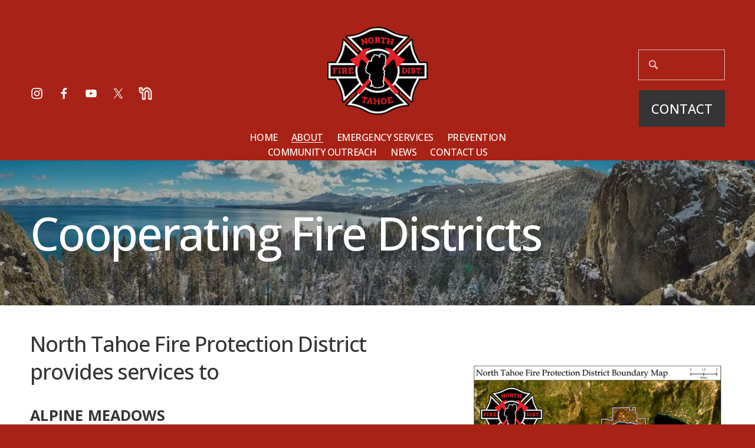

--- FILE ---
content_type: text/html;charset=utf-8
request_url: https://www.ntfire.net/cooperating-fire-districts/
body_size: 34248
content:
<!doctype html>
<html xmlns:og="http://opengraphprotocol.org/schema/" xmlns:fb="http://www.facebook.com/2008/fbml" lang="en-US"  >
  <head>
    <meta http-equiv="X-UA-Compatible" content="IE=edge,chrome=1">
    <meta name="viewport" content="width=device-width, initial-scale=1">
    <!-- This is Squarespace. --><!-- ntfire -->
<base href="">
<meta charset="utf-8" />
<title>COOPERATING FIRE DISTRICTS &mdash; North Tahoe Fire</title>
<meta http-equiv="Accept-CH" content="Sec-CH-UA-Platform-Version, Sec-CH-UA-Model" /><link rel="icon" type="image/x-icon" href="https://images.squarespace-cdn.com/content/v1/66ce1653e91c453cb962b5e9/4b4fd590-c652-4288-a2ca-42aa75b1199c/favicon.ico"/>
<link rel="canonical" href="https://www.ntfire.net/cooperating-fire-districts"/>
<meta property="og:site_name" content="North Tahoe Fire"/>
<meta property="og:title" content="COOPERATING FIRE DISTRICTS &mdash; North Tahoe Fire"/>
<meta property="og:url" content="https://www.ntfire.net/cooperating-fire-districts"/>
<meta property="og:type" content="website"/>
<meta itemprop="name" content="COOPERATING FIRE DISTRICTS — North Tahoe Fire"/>
<meta itemprop="url" content="https://www.ntfire.net/cooperating-fire-districts"/>
<meta name="twitter:title" content="COOPERATING FIRE DISTRICTS — North Tahoe Fire"/>
<meta name="twitter:url" content="https://www.ntfire.net/cooperating-fire-districts"/>
<meta name="twitter:card" content="summary"/>
<meta name="description" content="" />
<link rel="preconnect" href="https://images.squarespace-cdn.com">
<link rel="preconnect" href="https://fonts.gstatic.com" crossorigin>
<link rel="stylesheet" href="https://fonts.googleapis.com/css2?family=Open+Sans:ital,wght@0,300;0,500;0,700;1,300;1,500;1,700"><script type="text/javascript" crossorigin="anonymous" defer="true" nomodule="nomodule" src="//assets.squarespace.com/@sqs/polyfiller/1.6/legacy.js"></script>
<script type="text/javascript" crossorigin="anonymous" defer="true" src="//assets.squarespace.com/@sqs/polyfiller/1.6/modern.js"></script>
<script type="text/javascript">SQUARESPACE_ROLLUPS = {};</script>
<script>(function(rollups, name) { if (!rollups[name]) { rollups[name] = {}; } rollups[name].js = ["//assets.squarespace.com/universal/scripts-compressed/extract-css-runtime-5392aa26d956b377-min.en-US.js"]; })(SQUARESPACE_ROLLUPS, 'squarespace-extract_css_runtime');</script>
<script crossorigin="anonymous" src="//assets.squarespace.com/universal/scripts-compressed/extract-css-runtime-5392aa26d956b377-min.en-US.js" defer ></script><script>(function(rollups, name) { if (!rollups[name]) { rollups[name] = {}; } rollups[name].js = ["//assets.squarespace.com/universal/scripts-compressed/extract-css-moment-js-vendor-6f2a1f6ec9a41489-min.en-US.js"]; })(SQUARESPACE_ROLLUPS, 'squarespace-extract_css_moment_js_vendor');</script>
<script crossorigin="anonymous" src="//assets.squarespace.com/universal/scripts-compressed/extract-css-moment-js-vendor-6f2a1f6ec9a41489-min.en-US.js" defer ></script><script>(function(rollups, name) { if (!rollups[name]) { rollups[name] = {}; } rollups[name].js = ["//assets.squarespace.com/universal/scripts-compressed/cldr-resource-pack-22ed584d99d9b83d-min.en-US.js"]; })(SQUARESPACE_ROLLUPS, 'squarespace-cldr_resource_pack');</script>
<script crossorigin="anonymous" src="//assets.squarespace.com/universal/scripts-compressed/cldr-resource-pack-22ed584d99d9b83d-min.en-US.js" defer ></script><script>(function(rollups, name) { if (!rollups[name]) { rollups[name] = {}; } rollups[name].js = ["//assets.squarespace.com/universal/scripts-compressed/common-vendors-stable-fbd854d40b0804b7-min.en-US.js"]; })(SQUARESPACE_ROLLUPS, 'squarespace-common_vendors_stable');</script>
<script crossorigin="anonymous" src="//assets.squarespace.com/universal/scripts-compressed/common-vendors-stable-fbd854d40b0804b7-min.en-US.js" defer ></script><script>(function(rollups, name) { if (!rollups[name]) { rollups[name] = {}; } rollups[name].js = ["//assets.squarespace.com/universal/scripts-compressed/common-vendors-ca5ce1a64a3152e7-min.en-US.js"]; })(SQUARESPACE_ROLLUPS, 'squarespace-common_vendors');</script>
<script crossorigin="anonymous" src="//assets.squarespace.com/universal/scripts-compressed/common-vendors-ca5ce1a64a3152e7-min.en-US.js" defer ></script><script>(function(rollups, name) { if (!rollups[name]) { rollups[name] = {}; } rollups[name].js = ["//assets.squarespace.com/universal/scripts-compressed/common-f771dee4294b80b8-min.en-US.js"]; })(SQUARESPACE_ROLLUPS, 'squarespace-common');</script>
<script crossorigin="anonymous" src="//assets.squarespace.com/universal/scripts-compressed/common-f771dee4294b80b8-min.en-US.js" defer ></script><script>(function(rollups, name) { if (!rollups[name]) { rollups[name] = {}; } rollups[name].js = ["//assets.squarespace.com/universal/scripts-compressed/user-account-core-ea67c11a9369a4e1-min.en-US.js"]; })(SQUARESPACE_ROLLUPS, 'squarespace-user_account_core');</script>
<script crossorigin="anonymous" src="//assets.squarespace.com/universal/scripts-compressed/user-account-core-ea67c11a9369a4e1-min.en-US.js" defer ></script><script>(function(rollups, name) { if (!rollups[name]) { rollups[name] = {}; } rollups[name].css = ["//assets.squarespace.com/universal/styles-compressed/user-account-core-a6aa76ad471115e5-min.en-US.css"]; })(SQUARESPACE_ROLLUPS, 'squarespace-user_account_core');</script>
<link rel="stylesheet" type="text/css" href="//assets.squarespace.com/universal/styles-compressed/user-account-core-a6aa76ad471115e5-min.en-US.css"><script>(function(rollups, name) { if (!rollups[name]) { rollups[name] = {}; } rollups[name].js = ["//assets.squarespace.com/universal/scripts-compressed/performance-6c7058b44420b6db-min.en-US.js"]; })(SQUARESPACE_ROLLUPS, 'squarespace-performance');</script>
<script crossorigin="anonymous" src="//assets.squarespace.com/universal/scripts-compressed/performance-6c7058b44420b6db-min.en-US.js" defer ></script><script data-name="static-context">Static = window.Static || {}; Static.SQUARESPACE_CONTEXT = {"betaFeatureFlags":["nested_categories","new_stacked_index","campaigns_new_image_layout_picker","supports_versioned_template_assets","campaigns_discount_section_in_automations","scripts_defer","enable_modernized_pdp_m3_layout_data","campaigns_thumbnail_layout","enable_form_submission_trigger","marketing_automations","campaigns_merch_state","commerce-product-forms-rendering","member_areas_feature","form_block_first_last_name_required","i18n_beta_website_locales","section-sdk-plp-list-view-atc-button-enabled","marketing_landing_page","campaigns_import_discounts","override_block_styles","campaigns_discount_section_in_blasts","modernized-pdp-m2-enabled","contacts_and_campaigns_redesign"],"facebookAppId":"314192535267336","facebookApiVersion":"v6.0","rollups":{"squarespace-announcement-bar":{"js":"//assets.squarespace.com/universal/scripts-compressed/announcement-bar-92ab1c4891022f1d-min.en-US.js"},"squarespace-audio-player":{"css":"//assets.squarespace.com/universal/styles-compressed/audio-player-b05f5197a871c566-min.en-US.css","js":"//assets.squarespace.com/universal/scripts-compressed/audio-player-48b2ef79cf1c7ffb-min.en-US.js"},"squarespace-blog-collection-list":{"css":"//assets.squarespace.com/universal/styles-compressed/blog-collection-list-b4046463b72f34e2-min.en-US.css","js":"//assets.squarespace.com/universal/scripts-compressed/blog-collection-list-f78db80fc1cd6fce-min.en-US.js"},"squarespace-calendar-block-renderer":{"css":"//assets.squarespace.com/universal/styles-compressed/calendar-block-renderer-b72d08ba4421f5a0-min.en-US.css","js":"//assets.squarespace.com/universal/scripts-compressed/calendar-block-renderer-550530d9b21148ea-min.en-US.js"},"squarespace-chartjs-helpers":{"css":"//assets.squarespace.com/universal/styles-compressed/chartjs-helpers-96b256171ee039c1-min.en-US.css","js":"//assets.squarespace.com/universal/scripts-compressed/chartjs-helpers-4fd57f343946d08e-min.en-US.js"},"squarespace-comments":{"css":"//assets.squarespace.com/universal/styles-compressed/comments-6de68efdfb98e13b-min.en-US.css","js":"//assets.squarespace.com/universal/scripts-compressed/comments-c82e035c246c9f7a-min.en-US.js"},"squarespace-custom-css-popup":{"css":"//assets.squarespace.com/universal/styles-compressed/custom-css-popup-fcd7c49bd3d86599-min.en-US.css","js":"//assets.squarespace.com/universal/scripts-compressed/custom-css-popup-e9280ebb23a7c852-min.en-US.js"},"squarespace-dialog":{"css":"//assets.squarespace.com/universal/styles-compressed/dialog-f9093f2d526b94df-min.en-US.css","js":"//assets.squarespace.com/universal/scripts-compressed/dialog-2f49dc76926f092e-min.en-US.js"},"squarespace-events-collection":{"css":"//assets.squarespace.com/universal/styles-compressed/events-collection-b72d08ba4421f5a0-min.en-US.css","js":"//assets.squarespace.com/universal/scripts-compressed/events-collection-3e7891c6b5666deb-min.en-US.js"},"squarespace-form-rendering-utils":{"js":"//assets.squarespace.com/universal/scripts-compressed/form-rendering-utils-73697cee8ecb0b8c-min.en-US.js"},"squarespace-forms":{"css":"//assets.squarespace.com/universal/styles-compressed/forms-0afd3c6ac30bbab1-min.en-US.css","js":"//assets.squarespace.com/universal/scripts-compressed/forms-2d09c3f5449a7594-min.en-US.js"},"squarespace-gallery-collection-list":{"css":"//assets.squarespace.com/universal/styles-compressed/gallery-collection-list-b4046463b72f34e2-min.en-US.css","js":"//assets.squarespace.com/universal/scripts-compressed/gallery-collection-list-07747667a3187b76-min.en-US.js"},"squarespace-image-zoom":{"css":"//assets.squarespace.com/universal/styles-compressed/image-zoom-b4046463b72f34e2-min.en-US.css","js":"//assets.squarespace.com/universal/scripts-compressed/image-zoom-60c18dc5f8f599ea-min.en-US.js"},"squarespace-pinterest":{"css":"//assets.squarespace.com/universal/styles-compressed/pinterest-b4046463b72f34e2-min.en-US.css","js":"//assets.squarespace.com/universal/scripts-compressed/pinterest-95bcbc1cf54446d6-min.en-US.js"},"squarespace-popup-overlay":{"css":"//assets.squarespace.com/universal/styles-compressed/popup-overlay-b742b752f5880972-min.en-US.css","js":"//assets.squarespace.com/universal/scripts-compressed/popup-overlay-8991e64cae120c67-min.en-US.js"},"squarespace-product-quick-view":{"css":"//assets.squarespace.com/universal/styles-compressed/product-quick-view-da3f631e5a2b9554-min.en-US.css","js":"//assets.squarespace.com/universal/scripts-compressed/product-quick-view-2a3c0e9630795752-min.en-US.js"},"squarespace-products-collection-item-v2":{"css":"//assets.squarespace.com/universal/styles-compressed/products-collection-item-v2-b4046463b72f34e2-min.en-US.css","js":"//assets.squarespace.com/universal/scripts-compressed/products-collection-item-v2-e3a3f101748fca6e-min.en-US.js"},"squarespace-products-collection-list-v2":{"css":"//assets.squarespace.com/universal/styles-compressed/products-collection-list-v2-b4046463b72f34e2-min.en-US.css","js":"//assets.squarespace.com/universal/scripts-compressed/products-collection-list-v2-eedc544f4cc56af4-min.en-US.js"},"squarespace-search-page":{"css":"//assets.squarespace.com/universal/styles-compressed/search-page-90a67fc09b9b32c6-min.en-US.css","js":"//assets.squarespace.com/universal/scripts-compressed/search-page-0ff0e020ab1fa1a7-min.en-US.js"},"squarespace-search-preview":{"js":"//assets.squarespace.com/universal/scripts-compressed/search-preview-0cd39e3057f784ac-min.en-US.js"},"squarespace-simple-liking":{"css":"//assets.squarespace.com/universal/styles-compressed/simple-liking-701bf8bbc05ec6aa-min.en-US.css","js":"//assets.squarespace.com/universal/scripts-compressed/simple-liking-c63bf8989a1c119a-min.en-US.js"},"squarespace-social-buttons":{"css":"//assets.squarespace.com/universal/styles-compressed/social-buttons-95032e5fa98e47a5-min.en-US.css","js":"//assets.squarespace.com/universal/scripts-compressed/social-buttons-0d3103d68d9577b7-min.en-US.js"},"squarespace-tourdates":{"css":"//assets.squarespace.com/universal/styles-compressed/tourdates-b4046463b72f34e2-min.en-US.css","js":"//assets.squarespace.com/universal/scripts-compressed/tourdates-6935a85e44fbeb38-min.en-US.js"},"squarespace-website-overlays-manager":{"css":"//assets.squarespace.com/universal/styles-compressed/website-overlays-manager-07ea5a4e004e6710-min.en-US.css","js":"//assets.squarespace.com/universal/scripts-compressed/website-overlays-manager-70d38206948bb16f-min.en-US.js"}},"pageType":2,"website":{"id":"66ce1653e91c453cb962b5e9","identifier":"ntfire","websiteType":1,"contentModifiedOn":1769615893571,"cloneable":false,"hasBeenCloneable":false,"siteStatus":{},"language":"en-US","translationLocale":"en-US","formattingLocale":"en-US","timeZone":"America/Los_Angeles","machineTimeZoneOffset":-28800000,"timeZoneOffset":-28800000,"timeZoneAbbr":"PST","siteTitle":"North Tahoe Fire","fullSiteTitle":"COOPERATING FIRE DISTRICTS \u2014 North Tahoe Fire","location":{},"logoImageId":"67d9c4c1984b8b01764ea345","shareButtonOptions":{"2":true,"1":true,"3":true,"6":true,"4":true,"7":true,"8":true},"logoImageUrl":"//images.squarespace-cdn.com/content/v1/66ce1653e91c453cb962b5e9/37f9f213-c801-4b20-9f49-4da17d5ef55b/logo.png","authenticUrl":"https://www.ntfire.net","internalUrl":"https://ntfire.squarespace.com","baseUrl":"https://www.ntfire.net","primaryDomain":"www.ntfire.net","sslSetting":3,"isHstsEnabled":true,"socialAccounts":[{"serviceId":64,"screenname":"Instagram","addedOn":1724782163728,"profileUrl":"https://www.instagram.com/northtahoefire","iconEnabled":true,"serviceName":"instagram-unauth"},{"serviceId":60,"screenname":"Facebook","addedOn":1724782163734,"profileUrl":"https://www.facebook.com/NTFPD","iconEnabled":true,"serviceName":"facebook-unauth"},{"serviceId":69,"screenname":"YouTube","addedOn":1724782163742,"profileUrl":"https://www.youtube.com/channel/UCX5jAV0mlihrJDzYZVgUBTg","iconEnabled":true,"serviceName":"youtube-unauth"},{"serviceId":85,"screenname":"X","addedOn":1724865865420,"profileUrl":"https://x.com/NTFPD_","iconEnabled":true,"serviceName":"x-formerly-twitter-unauth"},{"serviceId":74,"screenname":"URL","addedOn":1724865889741,"profileUrl":"https://nextdoor.com/agency-detail/ca/tahoe-city/north-tahoe-fire-district/","iconEnabled":true,"serviceName":"url"}],"typekitId":"","statsMigrated":false,"imageMetadataProcessingEnabled":false,"screenshotId":"4c23a30f0b43fc841592dd48475393fc0ccfede4a577c450edfd700cc1322adf","captchaSettings":{"siteKey":"","enabledForDonations":false},"showOwnerLogin":false},"websiteSettings":{"id":"66ce1653e91c453cb962b5ec","websiteId":"66ce1653e91c453cb962b5e9","subjects":[],"country":"US","state":"CA","simpleLikingEnabled":true,"mobileInfoBarSettings":{"isContactEmailEnabled":false,"isContactPhoneNumberEnabled":false,"isLocationEnabled":false,"isBusinessHoursEnabled":false},"announcementBarSettings":{"style":2,"text":"<p class=\"\" style=\"white-space:pre-wrap;\">Subscribe to <strong>Fire News</strong></p>","clickthroughUrl":{"url":"https://lp.constantcontactpages.com/su/l2pkUFL","newWindow":false}},"popupOverlaySettings":{"style":1,"showOnScroll":false,"scrollPercentage":25,"showOnTimer":true,"timerDelay":0,"showUntilSignup":true,"displayFrequency":1,"enableMobile":true,"enabledPages":[],"showOnAllPages":true,"version":3},"commentLikesAllowed":true,"commentAnonAllowed":true,"commentThreaded":true,"commentApprovalRequired":false,"commentAvatarsOn":true,"commentSortType":2,"commentFlagThreshold":0,"commentFlagsAllowed":true,"commentEnableByDefault":true,"commentDisableAfterDaysDefault":0,"disqusShortname":"","commentsEnabled":false,"businessHours":{},"storeSettings":{"returnPolicy":null,"termsOfService":null,"privacyPolicy":null,"expressCheckout":false,"continueShoppingLinkUrl":"/","useLightCart":false,"showNoteField":false,"shippingCountryDefaultValue":"US","billToShippingDefaultValue":false,"showShippingPhoneNumber":true,"isShippingPhoneRequired":false,"showBillingPhoneNumber":true,"isBillingPhoneRequired":false,"currenciesSupported":["USD","CAD","GBP","AUD","EUR","CHF","NOK","SEK","DKK","NZD","SGD","MXN","HKD","CZK","ILS","MYR","RUB","PHP","PLN","THB","BRL","ARS","COP","IDR","INR","JPY","ZAR"],"defaultCurrency":"USD","selectedCurrency":"USD","measurementStandard":1,"showCustomCheckoutForm":false,"checkoutPageMarketingOptInEnabled":true,"enableMailingListOptInByDefault":false,"sameAsRetailLocation":false,"merchandisingSettings":{"scarcityEnabledOnProductItems":false,"scarcityEnabledOnProductBlocks":false,"scarcityMessageType":"DEFAULT_SCARCITY_MESSAGE","scarcityThreshold":10,"multipleQuantityAllowedForServices":true,"restockNotificationsEnabled":false,"restockNotificationsSuccessText":"","restockNotificationsMailingListSignUpEnabled":false,"relatedProductsEnabled":false,"relatedProductsOrdering":"random","soldOutVariantsDropdownDisabled":false,"productComposerOptedIn":false,"productComposerABTestOptedOut":false,"productReviewsEnabled":false},"minimumOrderSubtotalEnabled":false,"minimumOrderSubtotal":{"currency":"USD","value":"0.00"},"addToCartConfirmationType":2,"isLive":false,"multipleQuantityAllowedForServices":true},"useEscapeKeyToLogin":false,"ssBadgeType":1,"ssBadgePosition":4,"ssBadgeVisibility":1,"ssBadgeDevices":1,"pinterestOverlayOptions":{"mode":"disabled"},"userAccountsSettings":{"loginAllowed":true,"signupAllowed":true}},"cookieSettings":{"isCookieBannerEnabled":false,"isRestrictiveCookiePolicyEnabled":false,"cookieBannerText":"","cookieBannerTheme":"","cookieBannerVariant":"","cookieBannerPosition":"","cookieBannerCtaVariant":"","cookieBannerCtaText":"","cookieBannerAcceptType":"OPT_IN","cookieBannerOptOutCtaText":"","cookieBannerHasOptOut":false,"cookieBannerHasManageCookies":true,"cookieBannerManageCookiesLabel":"","cookieBannerSavedPreferencesText":"","cookieBannerSavedPreferencesLayout":"PILL"},"websiteCloneable":false,"collection":{"title":"COOPERATING FIRE DISTRICTS","id":"66df5f1b5081d741ac637cbe","fullUrl":"/cooperating-fire-districts","type":10,"permissionType":1},"subscribed":false,"appDomain":"squarespace.com","templateTweakable":true,"tweakJSON":{"form-use-theme-colors":"false","header-logo-height":"150px","header-mobile-logo-max-height":"83px","header-vert-padding":"0.1vw","header-width":"Full","maxPageWidth":"1400px","mobile-header-vert-padding":"6vw","pagePadding":"4vw","tweak-blog-alternating-side-by-side-image-aspect-ratio":"1:1 Square","tweak-blog-alternating-side-by-side-image-spacing":"6%","tweak-blog-alternating-side-by-side-meta-spacing":"20px","tweak-blog-alternating-side-by-side-primary-meta":"Categories","tweak-blog-alternating-side-by-side-read-more-spacing":"20px","tweak-blog-alternating-side-by-side-secondary-meta":"Date","tweak-blog-basic-grid-columns":"3","tweak-blog-basic-grid-image-aspect-ratio":"1:1 Square","tweak-blog-basic-grid-image-spacing":"32px","tweak-blog-basic-grid-meta-spacing":"9px","tweak-blog-basic-grid-primary-meta":"None","tweak-blog-basic-grid-read-more-spacing":"13px","tweak-blog-basic-grid-secondary-meta":"Date","tweak-blog-item-custom-width":"50","tweak-blog-item-show-author-profile":"false","tweak-blog-item-width":"Narrow","tweak-blog-masonry-columns":"3","tweak-blog-masonry-horizontal-spacing":"143px","tweak-blog-masonry-image-spacing":"10px","tweak-blog-masonry-meta-spacing":"20px","tweak-blog-masonry-primary-meta":"None","tweak-blog-masonry-read-more-spacing":"7px","tweak-blog-masonry-secondary-meta":"None","tweak-blog-masonry-vertical-spacing":"106px","tweak-blog-side-by-side-image-aspect-ratio":"2:3 Standard (Vertical)","tweak-blog-side-by-side-image-spacing":"6%","tweak-blog-side-by-side-meta-spacing":"20px","tweak-blog-side-by-side-primary-meta":"None","tweak-blog-side-by-side-read-more-spacing":"20px","tweak-blog-side-by-side-secondary-meta":"None","tweak-blog-single-column-image-spacing":"50px","tweak-blog-single-column-meta-spacing":"30px","tweak-blog-single-column-primary-meta":"Categories","tweak-blog-single-column-read-more-spacing":"30px","tweak-blog-single-column-secondary-meta":"Date","tweak-events-stacked-show-thumbnails":"true","tweak-events-stacked-thumbnail-size":"3:2 Standard","tweak-fixed-header":"true","tweak-fixed-header-style":"Basic","tweak-global-animations-animation-curve":"ease","tweak-global-animations-animation-delay":"0.6s","tweak-global-animations-animation-duration":"0.90s","tweak-global-animations-animation-style":"fade","tweak-global-animations-animation-type":"fade","tweak-global-animations-complexity-level":"detailed","tweak-global-animations-enabled":"true","tweak-portfolio-grid-basic-custom-height":"50","tweak-portfolio-grid-overlay-custom-height":"50","tweak-portfolio-hover-follow-acceleration":"10%","tweak-portfolio-hover-follow-animation-duration":"Fast","tweak-portfolio-hover-follow-animation-type":"Fade","tweak-portfolio-hover-follow-delimiter":"None","tweak-portfolio-hover-follow-front":"true","tweak-portfolio-hover-follow-layout":"Inline","tweak-portfolio-hover-follow-size":"80","tweak-portfolio-hover-follow-text-spacing-x":"1.5","tweak-portfolio-hover-follow-text-spacing-y":"1.5","tweak-portfolio-hover-static-animation-duration":"Fast","tweak-portfolio-hover-static-animation-type":"Fade","tweak-portfolio-hover-static-delimiter":"Hyphen","tweak-portfolio-hover-static-front":"true","tweak-portfolio-hover-static-layout":"Inline","tweak-portfolio-hover-static-size":"50","tweak-portfolio-hover-static-text-spacing-x":"1.5","tweak-portfolio-hover-static-text-spacing-y":"1.23","tweak-portfolio-index-background-animation-duration":"Medium","tweak-portfolio-index-background-animation-type":"Fade","tweak-portfolio-index-background-custom-height":"50","tweak-portfolio-index-background-delimiter":"None","tweak-portfolio-index-background-height":"Large","tweak-portfolio-index-background-horizontal-alignment":"Center","tweak-portfolio-index-background-link-format":"Stacked","tweak-portfolio-index-background-persist":"true","tweak-portfolio-index-background-vertical-alignment":"Middle","tweak-portfolio-index-background-width":"Full Bleed","tweak-transparent-header":"false"},"templateId":"5c5a519771c10ba3470d8101","templateVersion":"7.1","pageFeatures":[1,2,4],"gmRenderKey":"QUl6YVN5Q0JUUk9xNkx1dkZfSUUxcjQ2LVQ0QWVUU1YtMGQ3bXk4","templateScriptsRootUrl":"https://static1.squarespace.com/static/vta/5c5a519771c10ba3470d8101/scripts/","impersonatedSession":false,"demoCollections":[{"collectionId":"645bd740bd199323c274e7be","deleted":false}],"tzData":{"zones":[[-480,"US","P%sT",null]],"rules":{"US":[[1967,2006,null,"Oct","lastSun","2:00","0","S"],[1987,2006,null,"Apr","Sun>=1","2:00","1:00","D"],[2007,"max",null,"Mar","Sun>=8","2:00","1:00","D"],[2007,"max",null,"Nov","Sun>=1","2:00","0","S"]]}},"showAnnouncementBar":true,"recaptchaEnterpriseContext":{"recaptchaEnterpriseSiteKey":"6LdDFQwjAAAAAPigEvvPgEVbb7QBm-TkVJdDTlAv"},"i18nContext":{"timeZoneData":{"id":"America/Los_Angeles","name":"Pacific Time"}},"env":"PRODUCTION","visitorFormContext":{"formFieldFormats":{"initialNameOrder":"GIVEN_FIRST","initialPhoneFormat":{"id":0,"type":"PHONE_NUMBER","country":"US","labelLocale":"en-US","fields":[{"type":"SEPARATOR","label":"(","identifier":"LeftParen","length":0,"required":false,"metadata":{}},{"type":"FIELD","label":"1","identifier":"1","length":3,"required":false,"metadata":{}},{"type":"SEPARATOR","label":")","identifier":"RightParen","length":0,"required":false,"metadata":{}},{"type":"SEPARATOR","label":" ","identifier":"Space","length":0,"required":false,"metadata":{}},{"type":"FIELD","label":"2","identifier":"2","length":3,"required":false,"metadata":{}},{"type":"SEPARATOR","label":"-","identifier":"Dash","length":0,"required":false,"metadata":{}},{"type":"FIELD","label":"3","identifier":"3","length":14,"required":false,"metadata":{}}]},"countries":[{"name":"Afghanistan","code":"AF","phoneCode":"+93"},{"name":"\u00C5land Islands","code":"AX","phoneCode":"+358"},{"name":"Albania","code":"AL","phoneCode":"+355"},{"name":"Algeria","code":"DZ","phoneCode":"+213"},{"name":"American Samoa","code":"AS","phoneCode":"+1"},{"name":"Andorra","code":"AD","phoneCode":"+376"},{"name":"Angola","code":"AO","phoneCode":"+244"},{"name":"Anguilla","code":"AI","phoneCode":"+1"},{"name":"Antigua & Barbuda","code":"AG","phoneCode":"+1"},{"name":"Argentina","code":"AR","phoneCode":"+54"},{"name":"Armenia","code":"AM","phoneCode":"+374"},{"name":"Aruba","code":"AW","phoneCode":"+297"},{"name":"Ascension Island","code":"AC","phoneCode":"+247"},{"name":"Australia","code":"AU","phoneCode":"+61"},{"name":"Austria","code":"AT","phoneCode":"+43"},{"name":"Azerbaijan","code":"AZ","phoneCode":"+994"},{"name":"Bahamas","code":"BS","phoneCode":"+1"},{"name":"Bahrain","code":"BH","phoneCode":"+973"},{"name":"Bangladesh","code":"BD","phoneCode":"+880"},{"name":"Barbados","code":"BB","phoneCode":"+1"},{"name":"Belarus","code":"BY","phoneCode":"+375"},{"name":"Belgium","code":"BE","phoneCode":"+32"},{"name":"Belize","code":"BZ","phoneCode":"+501"},{"name":"Benin","code":"BJ","phoneCode":"+229"},{"name":"Bermuda","code":"BM","phoneCode":"+1"},{"name":"Bhutan","code":"BT","phoneCode":"+975"},{"name":"Bolivia","code":"BO","phoneCode":"+591"},{"name":"Bosnia & Herzegovina","code":"BA","phoneCode":"+387"},{"name":"Botswana","code":"BW","phoneCode":"+267"},{"name":"Brazil","code":"BR","phoneCode":"+55"},{"name":"British Indian Ocean Territory","code":"IO","phoneCode":"+246"},{"name":"British Virgin Islands","code":"VG","phoneCode":"+1"},{"name":"Brunei","code":"BN","phoneCode":"+673"},{"name":"Bulgaria","code":"BG","phoneCode":"+359"},{"name":"Burkina Faso","code":"BF","phoneCode":"+226"},{"name":"Burundi","code":"BI","phoneCode":"+257"},{"name":"Cambodia","code":"KH","phoneCode":"+855"},{"name":"Cameroon","code":"CM","phoneCode":"+237"},{"name":"Canada","code":"CA","phoneCode":"+1"},{"name":"Cape Verde","code":"CV","phoneCode":"+238"},{"name":"Caribbean Netherlands","code":"BQ","phoneCode":"+599"},{"name":"Cayman Islands","code":"KY","phoneCode":"+1"},{"name":"Central African Republic","code":"CF","phoneCode":"+236"},{"name":"Chad","code":"TD","phoneCode":"+235"},{"name":"Chile","code":"CL","phoneCode":"+56"},{"name":"China","code":"CN","phoneCode":"+86"},{"name":"Christmas Island","code":"CX","phoneCode":"+61"},{"name":"Cocos (Keeling) Islands","code":"CC","phoneCode":"+61"},{"name":"Colombia","code":"CO","phoneCode":"+57"},{"name":"Comoros","code":"KM","phoneCode":"+269"},{"name":"Congo - Brazzaville","code":"CG","phoneCode":"+242"},{"name":"Congo - Kinshasa","code":"CD","phoneCode":"+243"},{"name":"Cook Islands","code":"CK","phoneCode":"+682"},{"name":"Costa Rica","code":"CR","phoneCode":"+506"},{"name":"C\u00F4te d\u2019Ivoire","code":"CI","phoneCode":"+225"},{"name":"Croatia","code":"HR","phoneCode":"+385"},{"name":"Cuba","code":"CU","phoneCode":"+53"},{"name":"Cura\u00E7ao","code":"CW","phoneCode":"+599"},{"name":"Cyprus","code":"CY","phoneCode":"+357"},{"name":"Czechia","code":"CZ","phoneCode":"+420"},{"name":"Denmark","code":"DK","phoneCode":"+45"},{"name":"Djibouti","code":"DJ","phoneCode":"+253"},{"name":"Dominica","code":"DM","phoneCode":"+1"},{"name":"Dominican Republic","code":"DO","phoneCode":"+1"},{"name":"Ecuador","code":"EC","phoneCode":"+593"},{"name":"Egypt","code":"EG","phoneCode":"+20"},{"name":"El Salvador","code":"SV","phoneCode":"+503"},{"name":"Equatorial Guinea","code":"GQ","phoneCode":"+240"},{"name":"Eritrea","code":"ER","phoneCode":"+291"},{"name":"Estonia","code":"EE","phoneCode":"+372"},{"name":"Eswatini","code":"SZ","phoneCode":"+268"},{"name":"Ethiopia","code":"ET","phoneCode":"+251"},{"name":"Falkland Islands","code":"FK","phoneCode":"+500"},{"name":"Faroe Islands","code":"FO","phoneCode":"+298"},{"name":"Fiji","code":"FJ","phoneCode":"+679"},{"name":"Finland","code":"FI","phoneCode":"+358"},{"name":"France","code":"FR","phoneCode":"+33"},{"name":"French Guiana","code":"GF","phoneCode":"+594"},{"name":"French Polynesia","code":"PF","phoneCode":"+689"},{"name":"Gabon","code":"GA","phoneCode":"+241"},{"name":"Gambia","code":"GM","phoneCode":"+220"},{"name":"Georgia","code":"GE","phoneCode":"+995"},{"name":"Germany","code":"DE","phoneCode":"+49"},{"name":"Ghana","code":"GH","phoneCode":"+233"},{"name":"Gibraltar","code":"GI","phoneCode":"+350"},{"name":"Greece","code":"GR","phoneCode":"+30"},{"name":"Greenland","code":"GL","phoneCode":"+299"},{"name":"Grenada","code":"GD","phoneCode":"+1"},{"name":"Guadeloupe","code":"GP","phoneCode":"+590"},{"name":"Guam","code":"GU","phoneCode":"+1"},{"name":"Guatemala","code":"GT","phoneCode":"+502"},{"name":"Guernsey","code":"GG","phoneCode":"+44"},{"name":"Guinea","code":"GN","phoneCode":"+224"},{"name":"Guinea-Bissau","code":"GW","phoneCode":"+245"},{"name":"Guyana","code":"GY","phoneCode":"+592"},{"name":"Haiti","code":"HT","phoneCode":"+509"},{"name":"Honduras","code":"HN","phoneCode":"+504"},{"name":"Hong Kong SAR China","code":"HK","phoneCode":"+852"},{"name":"Hungary","code":"HU","phoneCode":"+36"},{"name":"Iceland","code":"IS","phoneCode":"+354"},{"name":"India","code":"IN","phoneCode":"+91"},{"name":"Indonesia","code":"ID","phoneCode":"+62"},{"name":"Iran","code":"IR","phoneCode":"+98"},{"name":"Iraq","code":"IQ","phoneCode":"+964"},{"name":"Ireland","code":"IE","phoneCode":"+353"},{"name":"Isle of Man","code":"IM","phoneCode":"+44"},{"name":"Israel","code":"IL","phoneCode":"+972"},{"name":"Italy","code":"IT","phoneCode":"+39"},{"name":"Jamaica","code":"JM","phoneCode":"+1"},{"name":"Japan","code":"JP","phoneCode":"+81"},{"name":"Jersey","code":"JE","phoneCode":"+44"},{"name":"Jordan","code":"JO","phoneCode":"+962"},{"name":"Kazakhstan","code":"KZ","phoneCode":"+7"},{"name":"Kenya","code":"KE","phoneCode":"+254"},{"name":"Kiribati","code":"KI","phoneCode":"+686"},{"name":"Kosovo","code":"XK","phoneCode":"+383"},{"name":"Kuwait","code":"KW","phoneCode":"+965"},{"name":"Kyrgyzstan","code":"KG","phoneCode":"+996"},{"name":"Laos","code":"LA","phoneCode":"+856"},{"name":"Latvia","code":"LV","phoneCode":"+371"},{"name":"Lebanon","code":"LB","phoneCode":"+961"},{"name":"Lesotho","code":"LS","phoneCode":"+266"},{"name":"Liberia","code":"LR","phoneCode":"+231"},{"name":"Libya","code":"LY","phoneCode":"+218"},{"name":"Liechtenstein","code":"LI","phoneCode":"+423"},{"name":"Lithuania","code":"LT","phoneCode":"+370"},{"name":"Luxembourg","code":"LU","phoneCode":"+352"},{"name":"Macao SAR China","code":"MO","phoneCode":"+853"},{"name":"Madagascar","code":"MG","phoneCode":"+261"},{"name":"Malawi","code":"MW","phoneCode":"+265"},{"name":"Malaysia","code":"MY","phoneCode":"+60"},{"name":"Maldives","code":"MV","phoneCode":"+960"},{"name":"Mali","code":"ML","phoneCode":"+223"},{"name":"Malta","code":"MT","phoneCode":"+356"},{"name":"Marshall Islands","code":"MH","phoneCode":"+692"},{"name":"Martinique","code":"MQ","phoneCode":"+596"},{"name":"Mauritania","code":"MR","phoneCode":"+222"},{"name":"Mauritius","code":"MU","phoneCode":"+230"},{"name":"Mayotte","code":"YT","phoneCode":"+262"},{"name":"Mexico","code":"MX","phoneCode":"+52"},{"name":"Micronesia","code":"FM","phoneCode":"+691"},{"name":"Moldova","code":"MD","phoneCode":"+373"},{"name":"Monaco","code":"MC","phoneCode":"+377"},{"name":"Mongolia","code":"MN","phoneCode":"+976"},{"name":"Montenegro","code":"ME","phoneCode":"+382"},{"name":"Montserrat","code":"MS","phoneCode":"+1"},{"name":"Morocco","code":"MA","phoneCode":"+212"},{"name":"Mozambique","code":"MZ","phoneCode":"+258"},{"name":"Myanmar (Burma)","code":"MM","phoneCode":"+95"},{"name":"Namibia","code":"NA","phoneCode":"+264"},{"name":"Nauru","code":"NR","phoneCode":"+674"},{"name":"Nepal","code":"NP","phoneCode":"+977"},{"name":"Netherlands","code":"NL","phoneCode":"+31"},{"name":"New Caledonia","code":"NC","phoneCode":"+687"},{"name":"New Zealand","code":"NZ","phoneCode":"+64"},{"name":"Nicaragua","code":"NI","phoneCode":"+505"},{"name":"Niger","code":"NE","phoneCode":"+227"},{"name":"Nigeria","code":"NG","phoneCode":"+234"},{"name":"Niue","code":"NU","phoneCode":"+683"},{"name":"Norfolk Island","code":"NF","phoneCode":"+672"},{"name":"Northern Mariana Islands","code":"MP","phoneCode":"+1"},{"name":"North Korea","code":"KP","phoneCode":"+850"},{"name":"North Macedonia","code":"MK","phoneCode":"+389"},{"name":"Norway","code":"NO","phoneCode":"+47"},{"name":"Oman","code":"OM","phoneCode":"+968"},{"name":"Pakistan","code":"PK","phoneCode":"+92"},{"name":"Palau","code":"PW","phoneCode":"+680"},{"name":"Palestinian Territories","code":"PS","phoneCode":"+970"},{"name":"Panama","code":"PA","phoneCode":"+507"},{"name":"Papua New Guinea","code":"PG","phoneCode":"+675"},{"name":"Paraguay","code":"PY","phoneCode":"+595"},{"name":"Peru","code":"PE","phoneCode":"+51"},{"name":"Philippines","code":"PH","phoneCode":"+63"},{"name":"Poland","code":"PL","phoneCode":"+48"},{"name":"Portugal","code":"PT","phoneCode":"+351"},{"name":"Puerto Rico","code":"PR","phoneCode":"+1"},{"name":"Qatar","code":"QA","phoneCode":"+974"},{"name":"R\u00E9union","code":"RE","phoneCode":"+262"},{"name":"Romania","code":"RO","phoneCode":"+40"},{"name":"Russia","code":"RU","phoneCode":"+7"},{"name":"Rwanda","code":"RW","phoneCode":"+250"},{"name":"Samoa","code":"WS","phoneCode":"+685"},{"name":"San Marino","code":"SM","phoneCode":"+378"},{"name":"S\u00E3o Tom\u00E9 & Pr\u00EDncipe","code":"ST","phoneCode":"+239"},{"name":"Saudi Arabia","code":"SA","phoneCode":"+966"},{"name":"Senegal","code":"SN","phoneCode":"+221"},{"name":"Serbia","code":"RS","phoneCode":"+381"},{"name":"Seychelles","code":"SC","phoneCode":"+248"},{"name":"Sierra Leone","code":"SL","phoneCode":"+232"},{"name":"Singapore","code":"SG","phoneCode":"+65"},{"name":"Sint Maarten","code":"SX","phoneCode":"+1"},{"name":"Slovakia","code":"SK","phoneCode":"+421"},{"name":"Slovenia","code":"SI","phoneCode":"+386"},{"name":"Solomon Islands","code":"SB","phoneCode":"+677"},{"name":"Somalia","code":"SO","phoneCode":"+252"},{"name":"South Africa","code":"ZA","phoneCode":"+27"},{"name":"South Korea","code":"KR","phoneCode":"+82"},{"name":"South Sudan","code":"SS","phoneCode":"+211"},{"name":"Spain","code":"ES","phoneCode":"+34"},{"name":"Sri Lanka","code":"LK","phoneCode":"+94"},{"name":"St. Barth\u00E9lemy","code":"BL","phoneCode":"+590"},{"name":"St. Helena","code":"SH","phoneCode":"+290"},{"name":"St. Kitts & Nevis","code":"KN","phoneCode":"+1"},{"name":"St. Lucia","code":"LC","phoneCode":"+1"},{"name":"St. Martin","code":"MF","phoneCode":"+590"},{"name":"St. Pierre & Miquelon","code":"PM","phoneCode":"+508"},{"name":"St. Vincent & Grenadines","code":"VC","phoneCode":"+1"},{"name":"Sudan","code":"SD","phoneCode":"+249"},{"name":"Suriname","code":"SR","phoneCode":"+597"},{"name":"Svalbard & Jan Mayen","code":"SJ","phoneCode":"+47"},{"name":"Sweden","code":"SE","phoneCode":"+46"},{"name":"Switzerland","code":"CH","phoneCode":"+41"},{"name":"Syria","code":"SY","phoneCode":"+963"},{"name":"Taiwan","code":"TW","phoneCode":"+886"},{"name":"Tajikistan","code":"TJ","phoneCode":"+992"},{"name":"Tanzania","code":"TZ","phoneCode":"+255"},{"name":"Thailand","code":"TH","phoneCode":"+66"},{"name":"Timor-Leste","code":"TL","phoneCode":"+670"},{"name":"Togo","code":"TG","phoneCode":"+228"},{"name":"Tokelau","code":"TK","phoneCode":"+690"},{"name":"Tonga","code":"TO","phoneCode":"+676"},{"name":"Trinidad & Tobago","code":"TT","phoneCode":"+1"},{"name":"Tristan da Cunha","code":"TA","phoneCode":"+290"},{"name":"Tunisia","code":"TN","phoneCode":"+216"},{"name":"T\u00FCrkiye","code":"TR","phoneCode":"+90"},{"name":"Turkmenistan","code":"TM","phoneCode":"+993"},{"name":"Turks & Caicos Islands","code":"TC","phoneCode":"+1"},{"name":"Tuvalu","code":"TV","phoneCode":"+688"},{"name":"U.S. Virgin Islands","code":"VI","phoneCode":"+1"},{"name":"Uganda","code":"UG","phoneCode":"+256"},{"name":"Ukraine","code":"UA","phoneCode":"+380"},{"name":"United Arab Emirates","code":"AE","phoneCode":"+971"},{"name":"United Kingdom","code":"GB","phoneCode":"+44"},{"name":"United States","code":"US","phoneCode":"+1"},{"name":"Uruguay","code":"UY","phoneCode":"+598"},{"name":"Uzbekistan","code":"UZ","phoneCode":"+998"},{"name":"Vanuatu","code":"VU","phoneCode":"+678"},{"name":"Vatican City","code":"VA","phoneCode":"+39"},{"name":"Venezuela","code":"VE","phoneCode":"+58"},{"name":"Vietnam","code":"VN","phoneCode":"+84"},{"name":"Wallis & Futuna","code":"WF","phoneCode":"+681"},{"name":"Western Sahara","code":"EH","phoneCode":"+212"},{"name":"Yemen","code":"YE","phoneCode":"+967"},{"name":"Zambia","code":"ZM","phoneCode":"+260"},{"name":"Zimbabwe","code":"ZW","phoneCode":"+263"}],"initialAddressFormat":{"id":0,"type":"ADDRESS","country":"US","labelLocale":"en","fields":[{"type":"FIELD","label":"Address Line 1","identifier":"Line1","length":0,"required":true,"metadata":{"autocomplete":"address-line1"}},{"type":"SEPARATOR","label":"\n","identifier":"Newline","length":0,"required":false,"metadata":{}},{"type":"FIELD","label":"Address Line 2","identifier":"Line2","length":0,"required":false,"metadata":{"autocomplete":"address-line2"}},{"type":"SEPARATOR","label":"\n","identifier":"Newline","length":0,"required":false,"metadata":{}},{"type":"FIELD","label":"City","identifier":"City","length":0,"required":true,"metadata":{"autocomplete":"address-level2"}},{"type":"SEPARATOR","label":",","identifier":"Comma","length":0,"required":false,"metadata":{}},{"type":"SEPARATOR","label":" ","identifier":"Space","length":0,"required":false,"metadata":{}},{"type":"FIELD","label":"State","identifier":"State","length":0,"required":true,"metadata":{"autocomplete":"address-level1"}},{"type":"SEPARATOR","label":" ","identifier":"Space","length":0,"required":false,"metadata":{}},{"type":"FIELD","label":"ZIP Code","identifier":"Zip","length":0,"required":true,"metadata":{"autocomplete":"postal-code"}}]}},"localizedStrings":{"validation":{"noValidSelection":"A valid selection must be made.","invalidUrl":"Must be a valid URL.","stringTooLong":"Value should have a length no longer than {0}.","containsInvalidKey":"{0} contains an invalid key.","invalidTwitterUsername":"Must be a valid Twitter username.","valueOutsideRange":"Value must be in the range {0} to {1}.","invalidPassword":"Passwords should not contain whitespace.","missingRequiredSubfields":"{0} is missing required subfields: {1}","invalidCurrency":"Currency value should be formatted like 1234 or 123.99.","invalidMapSize":"Value should contain exactly {0} elements.","subfieldsRequired":"All fields in {0} are required.","formSubmissionFailed":"Form submission failed. Review the following information: {0}.","invalidCountryCode":"Country code should have an optional plus and up to 4 digits.","invalidDate":"This is not a real date.","required":"{0} is required.","invalidStringLength":"Value should be {0} characters long.","invalidEmail":"Email addresses should follow the format user@domain.com.","invalidListLength":"Value should be {0} elements long.","allEmpty":"Please fill out at least one form field.","missingRequiredQuestion":"Missing a required question.","invalidQuestion":"Contained an invalid question.","captchaFailure":"Captcha validation failed. Please try again.","stringTooShort":"Value should have a length of at least {0}.","invalid":"{0} is not valid.","formErrors":"Form Errors","containsInvalidValue":"{0} contains an invalid value.","invalidUnsignedNumber":"Numbers must contain only digits and no other characters.","invalidName":"Valid names contain only letters, numbers, spaces, ', or - characters."},"submit":"Submit","status":{"title":"{@} Block","learnMore":"Learn more"},"name":{"firstName":"First Name","lastName":"Last Name"},"lightbox":{"openForm":"Open Form"},"likert":{"agree":"Agree","stronglyDisagree":"Strongly Disagree","disagree":"Disagree","stronglyAgree":"Strongly Agree","neutral":"Neutral"},"time":{"am":"AM","second":"Second","pm":"PM","minute":"Minute","amPm":"AM/PM","hour":"Hour"},"notFound":"Form not found.","date":{"yyyy":"YYYY","year":"Year","mm":"MM","day":"Day","month":"Month","dd":"DD"},"phone":{"country":"Country","number":"Number","prefix":"Prefix","areaCode":"Area Code","line":"Line"},"submitError":"Unable to submit form. Please try again later.","address":{"stateProvince":"State/Province","country":"Country","zipPostalCode":"Zip/Postal Code","address2":"Address 2","address1":"Address 1","city":"City"},"email":{"signUp":"Sign up for news and updates"},"cannotSubmitDemoForm":"This is a demo form and cannot be submitted.","required":"(required)","invalidData":"Invalid form data."}}};</script><link rel="stylesheet" type="text/css" href="https://definitions.sqspcdn.com/website-component-definition/static-assets/website.components.code/5d0dc2c0-79c1-4309-9079-ea4dac9da588_177/website.components.code.styles.css"/><link rel="stylesheet" type="text/css" href="https://definitions.sqspcdn.com/website-component-definition/static-assets/website.components.imageFluid/baa54f4e-a208-4fd5-bbb3-3181f40c57a3_131/website.components.imageFluid.styles.css"/><script defer src="https://definitions.sqspcdn.com/website-component-definition/static-assets/website.components.imageFluid/baa54f4e-a208-4fd5-bbb3-3181f40c57a3_131/image-effect-liquid.js"></script><script defer src="https://definitions.sqspcdn.com/website-component-definition/static-assets/website.components.imageFluid/baa54f4e-a208-4fd5-bbb3-3181f40c57a3_131/image-effect-refracted-lines.js"></script><script defer src="https://definitions.sqspcdn.com/website-component-definition/static-assets/website.components.imageFluid/baa54f4e-a208-4fd5-bbb3-3181f40c57a3_131/website.components.imageFluid.shared.constants.js"></script><script defer src="https://definitions.sqspcdn.com/website-component-definition/static-assets/website.components.imageFluid/baa54f4e-a208-4fd5-bbb3-3181f40c57a3_131/image-effect-film-grain.js"></script><script defer src="https://definitions.sqspcdn.com/website-component-definition/static-assets/website.components.code/5d0dc2c0-79c1-4309-9079-ea4dac9da588_177/website.components.code.visitor.js"></script><script defer src="https://definitions.sqspcdn.com/website-component-definition/static-assets/website.components.imageFluid/baa54f4e-a208-4fd5-bbb3-3181f40c57a3_131/8830.js"></script><script defer src="https://definitions.sqspcdn.com/website-component-definition/static-assets/website.components.imageFluid/baa54f4e-a208-4fd5-bbb3-3181f40c57a3_131/website.components.imageFluid.visitor.js"></script><script defer src="https://definitions.sqspcdn.com/website-component-definition/static-assets/website.components.imageFluid/baa54f4e-a208-4fd5-bbb3-3181f40c57a3_131/9882.js"></script><script defer src="https://definitions.sqspcdn.com/website-component-definition/static-assets/website.components.imageFluid/baa54f4e-a208-4fd5-bbb3-3181f40c57a3_131/748.js"></script><script defer src="https://definitions.sqspcdn.com/website-component-definition/static-assets/website.components.imageFluid/baa54f4e-a208-4fd5-bbb3-3181f40c57a3_131/image-effect-parallax.js"></script><script defer src="https://definitions.sqspcdn.com/website-component-definition/static-assets/website.components.imageFluid/baa54f4e-a208-4fd5-bbb3-3181f40c57a3_131/image-effect-refracted-circles.js"></script><script type="application/ld+json">{"url":"https://www.ntfire.net","name":"North Tahoe Fire","image":"//images.squarespace-cdn.com/content/v1/66ce1653e91c453cb962b5e9/37f9f213-c801-4b20-9f49-4da17d5ef55b/logo.png","@context":"http://schema.org","@type":"WebSite"}</script><script type="application/ld+json">{"address":"","image":"https://static1.squarespace.com/static/66ce1653e91c453cb962b5e9/t/67d9c4c1984b8b01764ea345/1769615893571/","openingHours":"","@context":"http://schema.org","@type":"LocalBusiness"}</script><link rel="stylesheet" type="text/css" href="https://static1.squarespace.com/static/versioned-site-css/66ce1653e91c453cb962b5e9/71/5c5a519771c10ba3470d8101/66ce1653e91c453cb962b5f2/1730/site.css"/><script src="https://code.jquery.com/jquery-3.5.1.js"></script>
<!--Header Injection Tab-->
<link rel="stylesheet" href="https://assets.squarewebsites.org/custom-tables/style.css"><script>Static.COOKIE_BANNER_CAPABLE = true;</script>
<script async src="https://www.googletagmanager.com/gtag/js?id=G-ZSXRDW1V83"></script><script>window.dataLayer = window.dataLayer || [];function gtag(){dataLayer.push(arguments);}gtag('js', new Date());gtag('set', 'developer_id.dZjQwMz', true);gtag('config', 'G-ZSXRDW1V83');</script><!-- End of Squarespace Headers -->
    <link rel="stylesheet" type="text/css" href="https://static1.squarespace.com/static/vta/5c5a519771c10ba3470d8101/versioned-assets/1769530716514-6B3UTNQ29BH7KG196YMU/static.css">
  </head>

  <body
    id="collection-66df5f1b5081d741ac637cbe"
    class="
      form-field-style-solid form-field-shape-square form-field-border-all form-field-checkbox-type-icon form-field-checkbox-fill-solid form-field-checkbox-color-inverted form-field-checkbox-shape-square form-field-checkbox-layout-stack form-field-radio-type-icon form-field-radio-fill-solid form-field-radio-color-normal form-field-radio-shape-pill form-field-radio-layout-stack form-field-survey-fill-solid form-field-survey-color-normal form-field-survey-shape-pill form-field-hover-focus-outline form-submit-button-style-label tweak-portfolio-grid-overlay-width-inset tweak-portfolio-grid-overlay-height-small tweak-portfolio-grid-overlay-image-aspect-ratio-32-standard tweak-portfolio-grid-overlay-text-placement-center tweak-portfolio-grid-overlay-show-text-before-hover image-block-poster-text-alignment-left image-block-card-content-position-center image-block-card-text-alignment-left image-block-overlap-content-position-center image-block-overlap-text-alignment-left image-block-collage-content-position-center image-block-collage-text-alignment-left image-block-stack-text-alignment-left tweak-blog-single-column-width-full tweak-blog-single-column-text-alignment-center tweak-blog-single-column-image-placement-above tweak-blog-single-column-delimiter-bullet tweak-blog-single-column-read-more-style-show tweak-blog-single-column-primary-meta-categories tweak-blog-single-column-secondary-meta-date tweak-blog-single-column-meta-position-top tweak-blog-single-column-content-full-post tweak-blog-item-width-narrow tweak-blog-item-text-alignment-left tweak-blog-item-meta-position-below-title     tweak-blog-item-delimiter-bullet primary-button-style-solid primary-button-shape-square secondary-button-style-solid secondary-button-shape-square tertiary-button-style-solid tertiary-button-shape-square tweak-events-stacked-width-inset tweak-events-stacked-height-large  tweak-events-stacked-show-thumbnails tweak-events-stacked-thumbnail-size-32-standard tweak-events-stacked-date-style-side-tag tweak-events-stacked-show-time   tweak-events-stacked-show-excerpt  tweak-blog-basic-grid-width-full tweak-blog-basic-grid-image-aspect-ratio-11-square tweak-blog-basic-grid-text-alignment-left tweak-blog-basic-grid-delimiter-bullet tweak-blog-basic-grid-image-placement-above tweak-blog-basic-grid-read-more-style-show tweak-blog-basic-grid-primary-meta-none tweak-blog-basic-grid-secondary-meta-date tweak-blog-basic-grid-excerpt-show header-overlay-alignment-left tweak-portfolio-index-background-link-format-stacked tweak-portfolio-index-background-width-full-bleed tweak-portfolio-index-background-height-large tweak-portfolio-index-background-persist tweak-portfolio-index-background-vertical-alignment-middle tweak-portfolio-index-background-horizontal-alignment-center tweak-portfolio-index-background-delimiter-none tweak-portfolio-index-background-animation-type-fade tweak-portfolio-index-background-animation-duration-medium tweak-portfolio-hover-follow-layout-inline tweak-portfolio-hover-follow-front tweak-portfolio-hover-follow-delimiter-none tweak-portfolio-hover-follow-animation-type-fade tweak-portfolio-hover-follow-animation-duration-fast tweak-portfolio-hover-static-layout-inline tweak-portfolio-hover-static-front tweak-portfolio-hover-static-delimiter-hyphen tweak-portfolio-hover-static-animation-type-fade tweak-portfolio-hover-static-animation-duration-fast tweak-blog-alternating-side-by-side-width-full tweak-blog-alternating-side-by-side-image-aspect-ratio-11-square tweak-blog-alternating-side-by-side-text-alignment-left tweak-blog-alternating-side-by-side-read-more-style-show tweak-blog-alternating-side-by-side-image-text-alignment-middle tweak-blog-alternating-side-by-side-delimiter-bullet tweak-blog-alternating-side-by-side-meta-position-top tweak-blog-alternating-side-by-side-primary-meta-categories tweak-blog-alternating-side-by-side-secondary-meta-date tweak-blog-alternating-side-by-side-excerpt-show tweak-global-animations-enabled tweak-global-animations-complexity-level-detailed tweak-global-animations-animation-style-fade tweak-global-animations-animation-type-fade tweak-global-animations-animation-curve-ease tweak-blog-masonry-width-inset tweak-blog-masonry-text-alignment-left tweak-blog-masonry-primary-meta-none tweak-blog-masonry-secondary-meta-none tweak-blog-masonry-meta-position-top tweak-blog-masonry-read-more-style-show tweak-blog-masonry-delimiter-space tweak-blog-masonry-image-placement-above tweak-blog-masonry-excerpt-hide header-width-full  tweak-fixed-header tweak-fixed-header-style-basic tweak-blog-side-by-side-width-inset tweak-blog-side-by-side-image-placement-right tweak-blog-side-by-side-image-aspect-ratio-23-standard-vertical tweak-blog-side-by-side-primary-meta-none tweak-blog-side-by-side-secondary-meta-none tweak-blog-side-by-side-meta-position-top tweak-blog-side-by-side-text-alignment-left tweak-blog-side-by-side-image-text-alignment-middle tweak-blog-side-by-side-read-more-style-hide tweak-blog-side-by-side-delimiter-bullet tweak-blog-side-by-side-excerpt-show tweak-portfolio-grid-basic-width-inset tweak-portfolio-grid-basic-height-small tweak-portfolio-grid-basic-image-aspect-ratio-34-three-four-vertical tweak-portfolio-grid-basic-text-alignment-left tweak-portfolio-grid-basic-hover-effect-fade hide-opentable-icons opentable-style-dark tweak-product-quick-view-button-style-floating tweak-product-quick-view-button-position-bottom tweak-product-quick-view-lightbox-excerpt-display-truncate tweak-product-quick-view-lightbox-show-arrows tweak-product-quick-view-lightbox-show-close-button tweak-product-quick-view-lightbox-controls-weight-light native-currency-code-usd collection-type-page collection-66df5f1b5081d741ac637cbe collection-layout-default mobile-style-available sqs-seven-one
      
        
          
            
              
            
          
        
      
    "
    tabindex="-1"
  >
    <div
      id="siteWrapper"
      class="clearfix site-wrapper"
    >
      
        <div id="floatingCart" class="floating-cart hidden">
          <a href="/cart" class="icon icon--stroke icon--fill icon--cart sqs-custom-cart">
            <span class="Cart-inner">
              



  <svg class="icon icon--cart" width="61" height="49" viewBox="0 0 61 49">
  <path fill-rule="evenodd" clip-rule="evenodd" d="M0.5 2C0.5 1.17157 1.17157 0.5 2 0.5H13.6362C14.3878 0.5 15.0234 1.05632 15.123 1.80135L16.431 11.5916H59C59.5122 11.5916 59.989 11.8529 60.2645 12.2847C60.54 12.7165 60.5762 13.2591 60.3604 13.7236L50.182 35.632C49.9361 36.1614 49.4054 36.5 48.8217 36.5H18.0453C17.2937 36.5 16.6581 35.9437 16.5585 35.1987L12.3233 3.5H2C1.17157 3.5 0.5 2.82843 0.5 2ZM16.8319 14.5916L19.3582 33.5H47.8646L56.6491 14.5916H16.8319Z" />
  <path d="M18.589 35H49.7083L60 13H16L18.589 35Z" />
  <path d="M21 49C23.2091 49 25 47.2091 25 45C25 42.7909 23.2091 41 21 41C18.7909 41 17 42.7909 17 45C17 47.2091 18.7909 49 21 49Z" />
  <path d="M45 49C47.2091 49 49 47.2091 49 45C49 42.7909 47.2091 41 45 41C42.7909 41 41 42.7909 41 45C41 47.2091 42.7909 49 45 49Z" />
</svg>

              <div class="legacy-cart icon-cart-quantity">
                <span class="sqs-cart-quantity">0</span>
              </div>
            </span>
          </a>
        </div>
      

      












  <header
    data-test="header"
    id="header"
    
    class="
      
        bright
      
      header theme-col--primary
    "
    data-section-theme="bright"
    data-controller="Header"
    data-current-styles="{
&quot;layout&quot;: &quot;brandingCenterNavCenter&quot;,
&quot;action&quot;: {
&quot;href&quot;: &quot;/contact-us&quot;,
&quot;buttonText&quot;: &quot;CONTACT&quot;,
&quot;newWindow&quot;: false
},
&quot;showSocial&quot;: true,
&quot;socialOptions&quot;: {
&quot;socialBorderShape&quot;: &quot;none&quot;,
&quot;socialBorderStyle&quot;: &quot;outline&quot;,
&quot;socialBorderThickness&quot;: {
&quot;unit&quot;: &quot;px&quot;,
&quot;value&quot;: 1.0
}
},
&quot;sectionTheme&quot;: &quot;bright&quot;,
&quot;menuOverlayAnimation&quot;: &quot;fade&quot;,
&quot;cartStyle&quot;: &quot;cart&quot;,
&quot;cartText&quot;: &quot;Cart&quot;,
&quot;showEmptyCartState&quot;: true,
&quot;cartOptions&quot;: {
&quot;iconType&quot;: &quot;solid-7&quot;,
&quot;cartBorderShape&quot;: &quot;none&quot;,
&quot;cartBorderStyle&quot;: &quot;outline&quot;,
&quot;cartBorderThickness&quot;: {
&quot;unit&quot;: &quot;px&quot;,
&quot;value&quot;: 1.0
}
},
&quot;showButton&quot;: true,
&quot;showCart&quot;: false,
&quot;showAccountLogin&quot;: false,
&quot;headerStyle&quot;: &quot;theme&quot;,
&quot;languagePicker&quot;: {
&quot;enabled&quot;: false,
&quot;iconEnabled&quot;: false,
&quot;iconType&quot;: &quot;globe&quot;,
&quot;flagShape&quot;: &quot;shiny&quot;,
&quot;languageFlags&quot;: [ ]
},
&quot;iconOptions&quot;: {
&quot;desktopDropdownIconOptions&quot;: {
&quot;size&quot;: {
&quot;unit&quot;: &quot;em&quot;,
&quot;value&quot;: 1.0
},
&quot;iconSpacing&quot;: {
&quot;unit&quot;: &quot;em&quot;,
&quot;value&quot;: 0.35
},
&quot;strokeWidth&quot;: {
&quot;unit&quot;: &quot;px&quot;,
&quot;value&quot;: 1.0
},
&quot;endcapType&quot;: &quot;square&quot;,
&quot;folderDropdownIcon&quot;: &quot;none&quot;,
&quot;languagePickerIcon&quot;: &quot;openArrowHead&quot;
},
&quot;mobileDropdownIconOptions&quot;: {
&quot;size&quot;: {
&quot;unit&quot;: &quot;em&quot;,
&quot;value&quot;: 1.0
},
&quot;iconSpacing&quot;: {
&quot;unit&quot;: &quot;em&quot;,
&quot;value&quot;: 0.15
},
&quot;strokeWidth&quot;: {
&quot;unit&quot;: &quot;px&quot;,
&quot;value&quot;: 0.5
},
&quot;endcapType&quot;: &quot;square&quot;,
&quot;folderDropdownIcon&quot;: &quot;openArrowHead&quot;,
&quot;languagePickerIcon&quot;: &quot;openArrowHead&quot;
}
},
&quot;mobileOptions&quot;: {
&quot;layout&quot;: &quot;logoLeftNavRight&quot;,
&quot;menuIconOptions&quot;: {
&quot;style&quot;: &quot;doubleLineHamburger&quot;,
&quot;thickness&quot;: {
&quot;unit&quot;: &quot;px&quot;,
&quot;value&quot;: 1.0
}
}
},
&quot;solidOptions&quot;: {
&quot;headerOpacity&quot;: {
&quot;unit&quot;: &quot;%&quot;,
&quot;value&quot;: 100.0
},
&quot;blurBackground&quot;: {
&quot;enabled&quot;: false,
&quot;blurRadius&quot;: {
&quot;unit&quot;: &quot;px&quot;,
&quot;value&quot;: 12.0
}
},
&quot;backgroundColor&quot;: {
&quot;type&quot;: &quot;SITE_PALETTE_COLOR&quot;,
&quot;sitePaletteColor&quot;: {
&quot;colorName&quot;: &quot;white&quot;,
&quot;alphaModifier&quot;: 1.0
}
},
&quot;navigationColor&quot;: {
&quot;type&quot;: &quot;SITE_PALETTE_COLOR&quot;,
&quot;sitePaletteColor&quot;: {
&quot;colorName&quot;: &quot;black&quot;,
&quot;alphaModifier&quot;: 1.0
}
}
},
&quot;gradientOptions&quot;: {
&quot;gradientType&quot;: &quot;faded&quot;,
&quot;headerOpacity&quot;: {
&quot;unit&quot;: &quot;%&quot;,
&quot;value&quot;: 90.0
},
&quot;blurBackground&quot;: {
&quot;enabled&quot;: false,
&quot;blurRadius&quot;: {
&quot;unit&quot;: &quot;px&quot;,
&quot;value&quot;: 12.0
}
},
&quot;backgroundColor&quot;: {
&quot;type&quot;: &quot;SITE_PALETTE_COLOR&quot;,
&quot;sitePaletteColor&quot;: {
&quot;colorName&quot;: &quot;white&quot;,
&quot;alphaModifier&quot;: 1.0
}
},
&quot;navigationColor&quot;: {
&quot;type&quot;: &quot;SITE_PALETTE_COLOR&quot;,
&quot;sitePaletteColor&quot;: {
&quot;colorName&quot;: &quot;black&quot;,
&quot;alphaModifier&quot;: 1.0
}
}
},
&quot;dropShadowOptions&quot;: {
&quot;enabled&quot;: false,
&quot;blur&quot;: {
&quot;unit&quot;: &quot;px&quot;,
&quot;value&quot;: 12.0
},
&quot;spread&quot;: {
&quot;unit&quot;: &quot;px&quot;,
&quot;value&quot;: 0.0
},
&quot;distance&quot;: {
&quot;unit&quot;: &quot;px&quot;,
&quot;value&quot;: 12.0
}
},
&quot;borderOptions&quot;: {
&quot;enabled&quot;: false,
&quot;position&quot;: &quot;allSides&quot;,
&quot;thickness&quot;: {
&quot;unit&quot;: &quot;px&quot;,
&quot;value&quot;: 4.0
},
&quot;color&quot;: {
&quot;type&quot;: &quot;SITE_PALETTE_COLOR&quot;,
&quot;sitePaletteColor&quot;: {
&quot;colorName&quot;: &quot;black&quot;,
&quot;alphaModifier&quot;: 1.0
}
}
},
&quot;showPromotedElement&quot;: false,
&quot;buttonVariant&quot;: &quot;tertiary&quot;,
&quot;blurBackground&quot;: {
&quot;enabled&quot;: false,
&quot;blurRadius&quot;: {
&quot;unit&quot;: &quot;px&quot;,
&quot;value&quot;: 12.0
}
},
&quot;headerOpacity&quot;: {
&quot;unit&quot;: &quot;%&quot;,
&quot;value&quot;: 100.0
}
}"
    data-section-id="header"
    data-header-style="theme"
    data-language-picker="{
&quot;enabled&quot;: false,
&quot;iconEnabled&quot;: false,
&quot;iconType&quot;: &quot;globe&quot;,
&quot;flagShape&quot;: &quot;shiny&quot;,
&quot;languageFlags&quot;: [ ]
}"
    
    data-first-focusable-element
    tabindex="-1"
    style="
      
      
        --headerBorderColor: hsla(var(--black-hsl), 1);
      
      
        --solidHeaderBackgroundColor: hsla(var(--white-hsl), 1);
      
      
        --solidHeaderNavigationColor: hsla(var(--black-hsl), 1);
      
      
        --gradientHeaderBackgroundColor: hsla(var(--white-hsl), 1);
      
      
        --gradientHeaderNavigationColor: hsla(var(--black-hsl), 1);
      
    "
  >
    <svg  style="display:none" viewBox="0 0 22 22" xmlns="http://www.w3.org/2000/svg">
  <symbol id="circle" >
    <path d="M11.5 17C14.5376 17 17 14.5376 17 11.5C17 8.46243 14.5376 6 11.5 6C8.46243 6 6 8.46243 6 11.5C6 14.5376 8.46243 17 11.5 17Z" fill="none" />
  </symbol>

  <symbol id="circleFilled" >
    <path d="M11.5 17C14.5376 17 17 14.5376 17 11.5C17 8.46243 14.5376 6 11.5 6C8.46243 6 6 8.46243 6 11.5C6 14.5376 8.46243 17 11.5 17Z" />
  </symbol>

  <symbol id="dash" >
    <path d="M11 11H19H3" />
  </symbol>

  <symbol id="squareFilled" >
    <rect x="6" y="6" width="11" height="11" />
  </symbol>

  <symbol id="square" >
    <rect x="7" y="7" width="9" height="9" fill="none" stroke="inherit" />
  </symbol>
  
  <symbol id="plus" >
    <path d="M11 3V19" />
    <path d="M19 11L3 11"/>
  </symbol>
  
  <symbol id="closedArrow" >
    <path d="M11 11V2M11 18.1797L17 11.1477L5 11.1477L11 18.1797Z" fill="none" />
  </symbol>
  
  <symbol id="closedArrowFilled" >
    <path d="M11 11L11 2" stroke="inherit" fill="none"  />
    <path fill-rule="evenodd" clip-rule="evenodd" d="M2.74695 9.38428L19.038 9.38428L10.8925 19.0846L2.74695 9.38428Z" stroke-width="1" />
  </symbol>
  
  <symbol id="closedArrowHead" viewBox="0 0 22 22"  xmlns="http://www.w3.org/2000/symbol">
    <path d="M18 7L11 15L4 7L18 7Z" fill="none" stroke="inherit" />
  </symbol>
  
  
  <symbol id="closedArrowHeadFilled" viewBox="0 0 22 22"  xmlns="http://www.w3.org/2000/symbol">
    <path d="M18.875 6.5L11 15.5L3.125 6.5L18.875 6.5Z" />
  </symbol>
  
  <symbol id="openArrow" >
    <path d="M11 18.3591L11 3" stroke="inherit" fill="none"  />
    <path d="M18 11.5L11 18.5L4 11.5" stroke="inherit" fill="none"  />
  </symbol>
  
  <symbol id="openArrowHead" >
    <path d="M18 7L11 14L4 7" fill="none" />
  </symbol>

  <symbol id="pinchedArrow" >
    <path d="M11 17.3591L11 2" fill="none" />
    <path d="M2 11C5.85455 12.2308 8.81818 14.9038 11 18C13.1818 14.8269 16.1455 12.1538 20 11" fill="none" />
  </symbol>

  <symbol id="pinchedArrowFilled" >
    <path d="M11.05 10.4894C7.04096 8.73759 1.05005 8 1.05005 8C6.20459 11.3191 9.41368 14.1773 11.05 21C12.6864 14.0851 15.8955 11.227 21.05 8C21.05 8 15.0591 8.73759 11.05 10.4894Z" stroke-width="1"/>
    <path d="M11 11L11 1" fill="none"/>
  </symbol>

  <symbol id="pinchedArrowHead" >
    <path d="M2 7.24091C5.85455 8.40454 8.81818 10.9318 11 13.8591C13.1818 10.8591 16.1455 8.33181 20 7.24091"  fill="none" />
  </symbol>
  
  <symbol id="pinchedArrowHeadFilled" >
    <path d="M11.05 7.1591C7.04096 5.60456 1.05005 4.95001 1.05005 4.95001C6.20459 7.89547 9.41368 10.4318 11.05 16.4864C12.6864 10.35 15.8955 7.81365 21.05 4.95001C21.05 4.95001 15.0591 5.60456 11.05 7.1591Z" />
  </symbol>

</svg>
    
  <script>
    function shouldShowAnnouncementBar() {
      try {
        if (!window.Static.SQUARESPACE_CONTEXT.showAnnouncementBar) {
          return false;
        }
        var localDataStr = localStorage.getItem('squarespace-announcement-bar');
        if (localDataStr && JSON.parse(localDataStr).closed) {
          return false;
        }
        return true;
      } catch(e) {
        console.error(e);
        return true;
      }
    }
    if (shouldShowAnnouncementBar()) {
      document.body.classList.add('announcement-bar-reserved-space');
    }
    //# sourceURL=reserveSpaceForAnnouncementBar.js
  </script>

<div class="sqs-announcement-bar-dropzone"></div>

    <div class="header-announcement-bar-wrapper">
      
      <a
        href="#page"
        class="header-skip-link sqs-button-element--primary"
      >
        Skip to Content
      </a>
      


<style>
    @supports (-webkit-backdrop-filter: none) or (backdrop-filter: none) {
        .header-blur-background {
            
            
        }
    }
</style>
      <div
        class="header-border"
        data-header-style="theme"
        data-header-border="false"
        data-test="header-border"
        style="




"
      ></div>
      <div
        class="header-dropshadow"
        data-header-style="theme"
        data-header-dropshadow="false"
        data-test="header-dropshadow"
        style=""
      ></div>
      
      

      <div class='header-inner container--fluid
        
        
        
         header-mobile-layout-logo-left-nav-right
        
        
        
        
        
         header-layout-branding-center-nav-center
        
        
        
        
        
        
        
        
        
        '
        data-test="header-inner"
        >
        <!-- Background -->
        <div class="header-background theme-bg--primary"></div>

        <div class="header-display-desktop" data-content-field="site-title">
          

          

          

          

          

          
          
            
            <!-- Social -->
            
              
                <div class="header-actions header-actions--left">
                  <div class="header-actions-action header-actions-action--social">
                    
                      
                      <a class="icon icon--fill icon--sm  header-icon header-icon-border-shape-none header-icon-border-style-outline"  href="https://www.instagram.com/northtahoefire" target="_blank" aria-label="Instagram">
                          <svg viewBox="23 23 64 64">
                            <use xlink:href="#instagram-unauth-icon" width="110" height="110"></use>
                          </svg>
                        </a>
                      
                      <a class="icon icon--fill icon--sm  header-icon header-icon-border-shape-none header-icon-border-style-outline"  href="https://www.facebook.com/NTFPD" target="_blank" aria-label="Facebook">
                          <svg viewBox="23 23 64 64">
                            <use xlink:href="#facebook-unauth-icon" width="110" height="110"></use>
                          </svg>
                        </a>
                      
                      <a class="icon icon--fill icon--sm  header-icon header-icon-border-shape-none header-icon-border-style-outline"  href="https://www.youtube.com/channel/UCX5jAV0mlihrJDzYZVgUBTg" target="_blank" aria-label="YouTube">
                          <svg viewBox="23 23 64 64">
                            <use xlink:href="#youtube-unauth-icon" width="110" height="110"></use>
                          </svg>
                        </a>
                      
                      <a class="icon icon--fill icon--sm  header-icon header-icon-border-shape-none header-icon-border-style-outline"  href="https://x.com/NTFPD_" target="_blank" aria-label="X">
                          <svg viewBox="23 23 64 64">
                            <use xlink:href="#x-formerly-twitter-unauth-icon" width="110" height="110"></use>
                          </svg>
                        </a>
                      
                      <a class="icon icon--fill icon--sm  header-icon header-icon-border-shape-none header-icon-border-style-outline"  href="https://nextdoor.com/agency-detail/ca/tahoe-city/north-tahoe-fire-district/" target="_blank" aria-label="URL">
                          <svg viewBox="23 23 64 64">
                            <use xlink:href="#url-icon" width="110" height="110"></use>
                          </svg>
                        </a>
                      
                    
                  </div>
                </div>
              
            
          
            
            <!-- Title and nav wrapper -->
            <div class="header-title-nav-wrapper">
              

              

              
                
                <!-- Title -->
                
                  <div
                    class="
                      header-title
                      
                    "
                    data-animation-role="header-element"
                  >
                    
                      <div class="header-title-logo">
                        <a href="/" data-animation-role="header-element">
                        
<img elementtiming="nbf-header-logo-desktop" src="//images.squarespace-cdn.com/content/v1/66ce1653e91c453cb962b5e9/37f9f213-c801-4b20-9f49-4da17d5ef55b/logo.png?format=1500w" alt="North Tahoe Fire" style="display:block" fetchpriority="high" loading="eager" decoding="async" data-loader="raw">

                        </a>
                      </div>

                    
                    
                  </div>
                
              
                
                <!-- Nav -->
                <div class="header-nav">
                  <div class="header-nav-wrapper">
                    <nav class="header-nav-list">
                      


  
    <div class="header-nav-item header-nav-item--collection header-nav-item--homepage">
      <a
        href="/"
        data-animation-role="header-element"
        
      >
        HOME
      </a>
    </div>
  
  
  


  
    <div class="header-nav-item header-nav-item--folder header-nav-item--active">
      <button
        class="header-nav-folder-title"
        data-href="/aboutntfire"
        data-animation-role="header-element"
        aria-expanded="false"
        aria-controls="about"
        
          
          aria-current="true"
        
      >
      <span class="header-nav-folder-title-text">
        ABOUT
      </span>
      </button>
      <div class="header-nav-folder-content" id="about">
        
          
            <div class="header-nav-folder-item">
              <a
                href="/message-from-the-fire-chief"
                
              >
                <span class="header-nav-folder-item-content">
                  FIRE CHIEF MESSAGE
                </span>
              </a>
            </div>
          
          
        
          
            <div class="header-nav-folder-item">
              <a
                href="/about"
                
              >
                <span class="header-nav-folder-item-content">
                  ABOUT
                </span>
              </a>
            </div>
          
          
        
          
            <div class="header-nav-folder-item">
              <a
                href="/apparatus"
                
              >
                <span class="header-nav-folder-item-content">
                  APPARATUS
                </span>
              </a>
            </div>
          
          
        
          
            <div class="header-nav-folder-item">
              <a
                href="/stations"
                
              >
                <span class="header-nav-folder-item-content">
                  STATIONS
                </span>
              </a>
            </div>
          
          
        
          
            <div class="header-nav-folder-item">
              <a
                href="/accessibility"
                
              >
                <span class="header-nav-folder-item-content">
                  ACCESSIBILITY
                </span>
              </a>
            </div>
          
          
        
          
            <div class="header-nav-folder-item">
              <a
                href="/board-of-directors"
                
              >
                <span class="header-nav-folder-item-content">
                  BOARD OF DIRECTORS
                </span>
              </a>
            </div>
          
          
        
          
            <div class="header-nav-folder-item">
              <a
                href="/board-minutes"
                
              >
                <span class="header-nav-folder-item-content">
                  BOARD AGENDA AND MINUTES
                </span>
              </a>
            </div>
          
          
        
          
            <div class="header-nav-folder-item">
              <a
                href="/meeks-bay-board-meetings"
                
              >
                <span class="header-nav-folder-item-content">
                  ARCHIVED MEEKS BAY BOARD MEETINGS
                </span>
              </a>
            </div>
          
          
        
          
            <div class="header-nav-folder-item header-nav-folder-item--active">
              <a
                href="/cooperating-fire-districts"
                
                  aria-current="page"
                
              >
                <span class="header-nav-folder-item-content">
                  COOPERATING FIRE DISTRICTS
                </span>
              </a>
            </div>
          
          
        
          
            <div class="header-nav-folder-item">
              <a
                href="/current-openings"
                
              >
                <span class="header-nav-folder-item-content">
                  CURRENT OPENINGS
                </span>
              </a>
            </div>
          
          
        
          
            <div class="header-nav-folder-item">
              <a
                href="/district-staff"
                
              >
                <span class="header-nav-folder-item-content">
                  DISTRICT STAFF
                </span>
              </a>
            </div>
          
          
        
          
            <div class="header-nav-folder-item">
              <a
                href="/district-finances"
                
              >
                <span class="header-nav-folder-item-content">
                  DISTRICT FINANCES
                </span>
              </a>
            </div>
          
          
        
          
            <div class="header-nav-folder-item">
              <a
                href="/faq"
                
              >
                <span class="header-nav-folder-item-content">
                  FAQ
                </span>
              </a>
            </div>
          
          
        
          
            <div class="header-nav-folder-item">
              <a
                href="/forms"
                
              >
                <span class="header-nav-folder-item-content">
                  FORMS
                </span>
              </a>
            </div>
          
          
        
          
            <div class="header-nav-folder-item">
              <a
                href="/history"
                
              >
                <span class="header-nav-folder-item-content">
                  HISTORY
                </span>
              </a>
            </div>
          
          
        
          
            <div class="header-nav-folder-item">
              <a
                href="/sb-272-enterprise-system-catalog"
                
              >
                <span class="header-nav-folder-item-content">
                  SB 272 ENTERPRISE SYSTEM CATALOG
                </span>
              </a>
            </div>
          
          
        
          
            <div class="header-nav-folder-item">
              <a
                href="/standards-of-coverage-and-deployment-plan-2018"
                
              >
                <span class="header-nav-folder-item-content">
                  STANDARDS OF COVERAGE AND DEPLOYMENT PLAN
                </span>
              </a>
            </div>
          
          
        
      </div>
    </div>
  
  


  
    <div class="header-nav-item header-nav-item--folder">
      <button
        class="header-nav-folder-title"
        data-href="/emergency-services"
        data-animation-role="header-element"
        aria-expanded="false"
        aria-controls="emergency-services"
        
      >
      <span class="header-nav-folder-title-text">
        EMERGENCY SERVICES
      </span>
      </button>
      <div class="header-nav-folder-content" id="emergency-services">
        
          
            <div class="header-nav-folder-item">
              <a
                href="/ems"
                
              >
                <span class="header-nav-folder-item-content">
                  EMS
                </span>
              </a>
            </div>
          
          
        
          
            <div class="header-nav-folder-item">
              <a
                href="/logistics"
                
              >
                <span class="header-nav-folder-item-content">
                  LOGISTICS
                </span>
              </a>
            </div>
          
          
        
          
            <div class="header-nav-folder-item">
              <a
                href="/safety"
                
              >
                <span class="header-nav-folder-item-content">
                  SAFETY
                </span>
              </a>
            </div>
          
          
        
          
            <div class="header-nav-folder-item">
              <a
                href="/training"
                
              >
                <span class="header-nav-folder-item-content">
                  TRAINING
                </span>
              </a>
            </div>
          
          
        
      </div>
    </div>
  
  


  
    <div class="header-nav-item header-nav-item--folder">
      <button
        class="header-nav-folder-title"
        data-href="/prevention1"
        data-animation-role="header-element"
        aria-expanded="false"
        aria-controls="prevention"
        
      >
      <span class="header-nav-folder-title-text">
        PREVENTION
      </span>
      </button>
      <div class="header-nav-folder-content" id="prevention">
        
          
            <div class="header-nav-folder-item">
              <a
                href="/prevention"
                
              >
                <span class="header-nav-folder-item-content">
                  ABOUT PREVENTION
                </span>
              </a>
            </div>
          
          
        
          
            <div class="header-nav-folder-item">
              <a
                href="/appointments-and-inspections"
                
              >
                <span class="header-nav-folder-item-content">
                  APPOINTMENTS AND INSPECTIONS
                </span>
              </a>
            </div>
          
          
        
          
            <div class="header-nav-folder-item">
              <a
                href="/business-licenses"
                
              >
                <span class="header-nav-folder-item-content">
                  BUSINESS LICENSES
                </span>
              </a>
            </div>
          
          
        
          
            <div class="header-nav-folder-item">
              <a
                href="/fiscal-year-2020-21-tax-levy-summar"
                
              >
                <span class="header-nav-folder-item-content">
                  Special Tax Levy CFD NO. 2012-1 (Ladder Truck O&amp;M)
                </span>
              </a>
            </div>
          
          
        
          
            <div class="header-nav-folder-item">
              <a
                href="/chipping-program"
                
              >
                <span class="header-nav-folder-item-content">
                  CHIPPING PROGRAM
                </span>
              </a>
            </div>
          
          
        
          
            <div class="header-nav-folder-item">
              <a
                href="/defensible-space-program"
                
              >
                <span class="header-nav-folder-item-content">
                  DEFENSIBLE SPACE PROGRAM
                </span>
              </a>
            </div>
          
          
        
          
            <div class="header-nav-folder-item">
              <a
                href="/fire-codes"
                
              >
                <span class="header-nav-folder-item-content">
                  FIRE CODES
                </span>
              </a>
            </div>
          
          
        
          
            <div class="header-nav-folder-item">
              <a
                href="/fire-protection-system-testing-repo"
                
              >
                <span class="header-nav-folder-item-content">
                  FIRE PROTECTION SYSTEM TESTING REPORTING
                </span>
              </a>
            </div>
          
          
        
          
            <div class="header-nav-folder-item">
              <a
                href="/defensible-space-chipping"
                
              >
                <span class="header-nav-folder-item-content">
                  FUELS MANAGEMENT
                </span>
              </a>
            </div>
          
          
        
          
            <div class="header-nav-folder-item">
              <a
                href="/green-waste-disposal"
                
              >
                <span class="header-nav-folder-item-content">
                  GREEN WASTE DISPOSAL
                </span>
              </a>
            </div>
          
          
        
          
            <div class="header-nav-folder-item">
              <a
                href="/home-hardening"
                
              >
                <span class="header-nav-folder-item-content">
                  HOME HARDENING
                </span>
              </a>
            </div>
          
          
        
          
            <div class="header-nav-folder-item">
              <a
                href="/home-rental-inspections"
                
              >
                <span class="header-nav-folder-item-content">
                  HOME RENTAL INSPECTIONS
                </span>
              </a>
            </div>
          
          
        
          
            <div class="header-nav-folder-item">
              <a
                href="/mitigation-fee-plans"
                
              >
                <span class="header-nav-folder-item-content">
                  MITIGATION FEE PLANS
                </span>
              </a>
            </div>
          
          
        
          
            <div class="header-nav-folder-item">
              <a
                href="/placer-county-hazardous-mitigation-plan"
                
              >
                <span class="header-nav-folder-item-content">
                  PLACER COUNTY HAZARDOUS MITIGATION PLAN
                </span>
              </a>
            </div>
          
          
        
          
            <div class="header-nav-folder-item">
              <a
                href="/plan-review-applications-resources-2"
                
              >
                <span class="header-nav-folder-item-content">
                  PLAN REVIEW APPLICATIONS/RESOURCES
                </span>
              </a>
            </div>
          
          
        
          
            <div class="header-nav-folder-item">
              <a
                href="/residential-burn-permits"
                
              >
                <span class="header-nav-folder-item-content">
                  RESIDENTIAL BURN AND CAMPFIRE PERMITS
                </span>
              </a>
            </div>
          
          
        
          
            <div class="header-nav-folder-item">
              <a
                href="/tahoe-pteir"
                
              >
                <span class="header-nav-folder-item-content">
                  TAHOE PTEIR
                </span>
              </a>
            </div>
          
          
        
          
            <div class="header-nav-folder-item">
              <a
                href="/tree-mortality"
                
              >
                <span class="header-nav-folder-item-content">
                  TREE MORTALITY
                </span>
              </a>
            </div>
          
          
        
      </div>
    </div>
  
  


  
    <div class="header-nav-item header-nav-item--folder">
      <button
        class="header-nav-folder-title"
        data-href="/community-outreach"
        data-animation-role="header-element"
        aria-expanded="false"
        aria-controls="community-outreach"
        
      >
      <span class="header-nav-folder-title-text">
        COMMUNITY OUTREACH
      </span>
      </button>
      <div class="header-nav-folder-content" id="community-outreach">
        
          
            <div class="header-nav-folder-item">
              <a
                href="/cert"
                
              >
                <span class="header-nav-folder-item-content">
                  CERT
                </span>
              </a>
            </div>
          
          
        
          
            <div class="header-nav-folder-item">
              <a
                href="/community-connect"
                
              >
                <span class="header-nav-folder-item-content">
                  COMMUNITY CONNECT
                </span>
              </a>
            </div>
          
          
        
          
            <div class="header-nav-folder-item">
              <a
                href="/covid-19"
                
              >
                <span class="header-nav-folder-item-content">
                  COVID-19
                </span>
              </a>
            </div>
          
          
        
          
            <div class="header-nav-folder-item">
              <a
                href="/emergency-preparedness"
                
              >
                <span class="header-nav-folder-item-content">
                  EMERGENCY PREPAREDNESS
                </span>
              </a>
            </div>
          
          
        
          
            <div class="header-nav-folder-item">
              <a
                href="/firefighters-association-ts-shirt-sales"
                
              >
                <span class="header-nav-folder-item-content">
                  FIREFIGHTERS ASSOCIATION T-SHIRT SALES
                </span>
              </a>
            </div>
          
          
        
          
            <div class="header-nav-folder-item">
              <a
                href="/firewise-usa"
                
              >
                <span class="header-nav-folder-item-content">
                  FIREWISE USA
                </span>
              </a>
            </div>
          
          
        
          
            <div class="header-nav-folder-item">
              <a
                href="/insurance-questions-2"
                
              >
                <span class="header-nav-folder-item-content">
                  HOME INSURANCE
                </span>
              </a>
            </div>
          
          
        
          
            <div class="header-nav-folder-item">
              <a
                href="/listosca"
                
              >
                <span class="header-nav-folder-item-content">
                  LISTOS CA
                </span>
              </a>
            </div>
          
          
        
          
            <div class="header-nav-folder-item">
              <a
                href="/public-education"
                
              >
                <span class="header-nav-folder-item-content">
                  PUBLIC EDUCATION
                </span>
              </a>
            </div>
          
          
        
          
            <div class="header-nav-folder-item">
              <a
                href="/recursos-en-espanol"
                
              >
                <span class="header-nav-folder-item-content">
                  RECURSOS EN ESPANOL
                </span>
              </a>
            </div>
          
          
        
          
            <div class="header-nav-folder-item">
              <a
                href="/special-events"
                
              >
                <span class="header-nav-folder-item-content">
                  SPECIAL EVENTS
                </span>
              </a>
            </div>
          
          
        
      </div>
    </div>
  
  


  
    <div class="header-nav-item header-nav-item--folder">
      <button
        class="header-nav-folder-title"
        data-href="/news-dropdown"
        data-animation-role="header-element"
        aria-expanded="false"
        aria-controls="news"
        
      >
      <span class="header-nav-folder-title-text">
        NEWS
      </span>
      </button>
      <div class="header-nav-folder-content" id="news">
        
          
            <div class="header-nav-folder-item">
              <a
                href="/news"
                
              >
                <span class="header-nav-folder-item-content">
                  NEWS
                </span>
              </a>
            </div>
          
          
        
          
            <div class="header-nav-folder-item">
              <a
                href="/current-wildland-fires"
                
              >
                <span class="header-nav-folder-item-content">
                  CURRENT WILDLAND FIRES
                </span>
              </a>
            </div>
          
          
        
          
            <div class="header-nav-folder-item">
              <a
                href="/emergency-alert-systems"
                
              >
                <span class="header-nav-folder-item-content">
                  EMERGENCY ALERT SYSTEMS
                </span>
              </a>
            </div>
          
          
        
          
            <div class="header-nav-folder-item">
              <a
                href="/gallery"
                
              >
                <span class="header-nav-folder-item-content">
                  GALLERY
                </span>
              </a>
            </div>
          
          
        
          
            <div class="header-nav-folder-item">
              <a
                href="/helpful-links"
                
              >
                <span class="header-nav-folder-item-content">
                  HELPFUL LINKS
                </span>
              </a>
            </div>
          
          
        
          
            <div class="header-nav-folder-item">
              <a
                href="/prescribed-burning-info"
                
              >
                <span class="header-nav-folder-item-content">
                  PRESCRIBED BURNING
                </span>
              </a>
            </div>
          
          
        
          
            <div class="header-nav-folder-item">
              <a
                href="/red-flag-warnings"
                
              >
                <span class="header-nav-folder-item-content">
                  RED FLAG WARNING
                </span>
              </a>
            </div>
          
          
        
      </div>
    </div>
  
  


  
    <div class="header-nav-item header-nav-item--collection">
      <a
        href="/contact-us"
        data-animation-role="header-element"
        
      >
        CONTACT US
      </a>
    </div>
  
  
  



                    </nav>
                  </div>
                </div>
              
              
            </div>
          
            
            <!-- Actions -->
            <div class="header-actions header-actions--right">
              
                
              
              
                
                
              

              

            
            

              
              <div class="showOnMobile">
                
              </div>

              
              <div class="showOnDesktop">
                
              </div>

              
                <div class="header-actions-action header-actions-action--cta" data-animation-role="header-element">
                  <a
                    class="btn btn--border theme-btn--primary-inverse sqs-button-element--tertiary"
                    href="/contact-us"
                    
                  >
                    CONTACT
                  </a>
                </div>
              
            </div>
          
            


<style>
  .top-bun, 
  .patty, 
  .bottom-bun {
    height: 1px;
  }
</style>

<!-- Burger -->
<div class="header-burger

  menu-overlay-has-visible-non-navigation-items

" data-animation-role="header-element">
  <button class="header-burger-btn burger" data-test="header-burger">
    <span hidden class="js-header-burger-open-title visually-hidden">Open Menu</span>
    <span hidden class="js-header-burger-close-title visually-hidden">Close Menu</span>
    <div class="burger-box">
      <div class="burger-inner header-menu-icon-doubleLineHamburger">
        <div class="top-bun"></div>
        <div class="patty"></div>
        <div class="bottom-bun"></div>
      </div>
    </div>
  </button>
</div>

          
          
          
          
          

        </div>
        <div class="header-display-mobile" data-content-field="site-title">
          
            
            <!-- Social -->
            
              
                <div class="header-actions header-actions--left">
                  <div class="header-actions-action header-actions-action--social">
                    
                      
                      <a class="icon icon--fill icon--sm  header-icon header-icon-border-shape-none header-icon-border-style-outline"  href="https://www.instagram.com/northtahoefire" target="_blank" aria-label="Instagram">
                          <svg viewBox="23 23 64 64">
                            <use xlink:href="#instagram-unauth-icon" width="110" height="110"></use>
                          </svg>
                        </a>
                      
                      <a class="icon icon--fill icon--sm  header-icon header-icon-border-shape-none header-icon-border-style-outline"  href="https://www.facebook.com/NTFPD" target="_blank" aria-label="Facebook">
                          <svg viewBox="23 23 64 64">
                            <use xlink:href="#facebook-unauth-icon" width="110" height="110"></use>
                          </svg>
                        </a>
                      
                      <a class="icon icon--fill icon--sm  header-icon header-icon-border-shape-none header-icon-border-style-outline"  href="https://www.youtube.com/channel/UCX5jAV0mlihrJDzYZVgUBTg" target="_blank" aria-label="YouTube">
                          <svg viewBox="23 23 64 64">
                            <use xlink:href="#youtube-unauth-icon" width="110" height="110"></use>
                          </svg>
                        </a>
                      
                      <a class="icon icon--fill icon--sm  header-icon header-icon-border-shape-none header-icon-border-style-outline"  href="https://x.com/NTFPD_" target="_blank" aria-label="X">
                          <svg viewBox="23 23 64 64">
                            <use xlink:href="#x-formerly-twitter-unauth-icon" width="110" height="110"></use>
                          </svg>
                        </a>
                      
                      <a class="icon icon--fill icon--sm  header-icon header-icon-border-shape-none header-icon-border-style-outline"  href="https://nextdoor.com/agency-detail/ca/tahoe-city/north-tahoe-fire-district/" target="_blank" aria-label="URL">
                          <svg viewBox="23 23 64 64">
                            <use xlink:href="#url-icon" width="110" height="110"></use>
                          </svg>
                        </a>
                      
                    
                  </div>
                </div>
              
            
          
            
            <!-- Title and nav wrapper -->
            <div class="header-title-nav-wrapper">
              

              

              
                
                <!-- Title -->
                
                  <div
                    class="
                      header-title
                      
                    "
                    data-animation-role="header-element"
                  >
                    
                      <div class="header-title-logo">
                        <a href="/" data-animation-role="header-element">
                        
<img elementtiming="nbf-header-logo-desktop" src="//images.squarespace-cdn.com/content/v1/66ce1653e91c453cb962b5e9/37f9f213-c801-4b20-9f49-4da17d5ef55b/logo.png?format=1500w" alt="North Tahoe Fire" style="display:block" fetchpriority="high" loading="eager" decoding="async" data-loader="raw">

                        </a>
                      </div>

                    
                    
                  </div>
                
              
                
                <!-- Nav -->
                <div class="header-nav">
                  <div class="header-nav-wrapper">
                    <nav class="header-nav-list">
                      


  
    <div class="header-nav-item header-nav-item--collection header-nav-item--homepage">
      <a
        href="/"
        data-animation-role="header-element"
        
      >
        HOME
      </a>
    </div>
  
  
  


  
    <div class="header-nav-item header-nav-item--folder header-nav-item--active">
      <button
        class="header-nav-folder-title"
        data-href="/aboutntfire"
        data-animation-role="header-element"
        aria-expanded="false"
        aria-controls="about"
        
          
          aria-current="true"
        
      >
      <span class="header-nav-folder-title-text">
        ABOUT
      </span>
      </button>
      <div class="header-nav-folder-content" id="about">
        
          
            <div class="header-nav-folder-item">
              <a
                href="/message-from-the-fire-chief"
                
              >
                <span class="header-nav-folder-item-content">
                  FIRE CHIEF MESSAGE
                </span>
              </a>
            </div>
          
          
        
          
            <div class="header-nav-folder-item">
              <a
                href="/about"
                
              >
                <span class="header-nav-folder-item-content">
                  ABOUT
                </span>
              </a>
            </div>
          
          
        
          
            <div class="header-nav-folder-item">
              <a
                href="/apparatus"
                
              >
                <span class="header-nav-folder-item-content">
                  APPARATUS
                </span>
              </a>
            </div>
          
          
        
          
            <div class="header-nav-folder-item">
              <a
                href="/stations"
                
              >
                <span class="header-nav-folder-item-content">
                  STATIONS
                </span>
              </a>
            </div>
          
          
        
          
            <div class="header-nav-folder-item">
              <a
                href="/accessibility"
                
              >
                <span class="header-nav-folder-item-content">
                  ACCESSIBILITY
                </span>
              </a>
            </div>
          
          
        
          
            <div class="header-nav-folder-item">
              <a
                href="/board-of-directors"
                
              >
                <span class="header-nav-folder-item-content">
                  BOARD OF DIRECTORS
                </span>
              </a>
            </div>
          
          
        
          
            <div class="header-nav-folder-item">
              <a
                href="/board-minutes"
                
              >
                <span class="header-nav-folder-item-content">
                  BOARD AGENDA AND MINUTES
                </span>
              </a>
            </div>
          
          
        
          
            <div class="header-nav-folder-item">
              <a
                href="/meeks-bay-board-meetings"
                
              >
                <span class="header-nav-folder-item-content">
                  ARCHIVED MEEKS BAY BOARD MEETINGS
                </span>
              </a>
            </div>
          
          
        
          
            <div class="header-nav-folder-item header-nav-folder-item--active">
              <a
                href="/cooperating-fire-districts"
                
                  aria-current="page"
                
              >
                <span class="header-nav-folder-item-content">
                  COOPERATING FIRE DISTRICTS
                </span>
              </a>
            </div>
          
          
        
          
            <div class="header-nav-folder-item">
              <a
                href="/current-openings"
                
              >
                <span class="header-nav-folder-item-content">
                  CURRENT OPENINGS
                </span>
              </a>
            </div>
          
          
        
          
            <div class="header-nav-folder-item">
              <a
                href="/district-staff"
                
              >
                <span class="header-nav-folder-item-content">
                  DISTRICT STAFF
                </span>
              </a>
            </div>
          
          
        
          
            <div class="header-nav-folder-item">
              <a
                href="/district-finances"
                
              >
                <span class="header-nav-folder-item-content">
                  DISTRICT FINANCES
                </span>
              </a>
            </div>
          
          
        
          
            <div class="header-nav-folder-item">
              <a
                href="/faq"
                
              >
                <span class="header-nav-folder-item-content">
                  FAQ
                </span>
              </a>
            </div>
          
          
        
          
            <div class="header-nav-folder-item">
              <a
                href="/forms"
                
              >
                <span class="header-nav-folder-item-content">
                  FORMS
                </span>
              </a>
            </div>
          
          
        
          
            <div class="header-nav-folder-item">
              <a
                href="/history"
                
              >
                <span class="header-nav-folder-item-content">
                  HISTORY
                </span>
              </a>
            </div>
          
          
        
          
            <div class="header-nav-folder-item">
              <a
                href="/sb-272-enterprise-system-catalog"
                
              >
                <span class="header-nav-folder-item-content">
                  SB 272 ENTERPRISE SYSTEM CATALOG
                </span>
              </a>
            </div>
          
          
        
          
            <div class="header-nav-folder-item">
              <a
                href="/standards-of-coverage-and-deployment-plan-2018"
                
              >
                <span class="header-nav-folder-item-content">
                  STANDARDS OF COVERAGE AND DEPLOYMENT PLAN
                </span>
              </a>
            </div>
          
          
        
      </div>
    </div>
  
  


  
    <div class="header-nav-item header-nav-item--folder">
      <button
        class="header-nav-folder-title"
        data-href="/emergency-services"
        data-animation-role="header-element"
        aria-expanded="false"
        aria-controls="emergency-services"
        
      >
      <span class="header-nav-folder-title-text">
        EMERGENCY SERVICES
      </span>
      </button>
      <div class="header-nav-folder-content" id="emergency-services">
        
          
            <div class="header-nav-folder-item">
              <a
                href="/ems"
                
              >
                <span class="header-nav-folder-item-content">
                  EMS
                </span>
              </a>
            </div>
          
          
        
          
            <div class="header-nav-folder-item">
              <a
                href="/logistics"
                
              >
                <span class="header-nav-folder-item-content">
                  LOGISTICS
                </span>
              </a>
            </div>
          
          
        
          
            <div class="header-nav-folder-item">
              <a
                href="/safety"
                
              >
                <span class="header-nav-folder-item-content">
                  SAFETY
                </span>
              </a>
            </div>
          
          
        
          
            <div class="header-nav-folder-item">
              <a
                href="/training"
                
              >
                <span class="header-nav-folder-item-content">
                  TRAINING
                </span>
              </a>
            </div>
          
          
        
      </div>
    </div>
  
  


  
    <div class="header-nav-item header-nav-item--folder">
      <button
        class="header-nav-folder-title"
        data-href="/prevention1"
        data-animation-role="header-element"
        aria-expanded="false"
        aria-controls="prevention"
        
      >
      <span class="header-nav-folder-title-text">
        PREVENTION
      </span>
      </button>
      <div class="header-nav-folder-content" id="prevention">
        
          
            <div class="header-nav-folder-item">
              <a
                href="/prevention"
                
              >
                <span class="header-nav-folder-item-content">
                  ABOUT PREVENTION
                </span>
              </a>
            </div>
          
          
        
          
            <div class="header-nav-folder-item">
              <a
                href="/appointments-and-inspections"
                
              >
                <span class="header-nav-folder-item-content">
                  APPOINTMENTS AND INSPECTIONS
                </span>
              </a>
            </div>
          
          
        
          
            <div class="header-nav-folder-item">
              <a
                href="/business-licenses"
                
              >
                <span class="header-nav-folder-item-content">
                  BUSINESS LICENSES
                </span>
              </a>
            </div>
          
          
        
          
            <div class="header-nav-folder-item">
              <a
                href="/fiscal-year-2020-21-tax-levy-summar"
                
              >
                <span class="header-nav-folder-item-content">
                  Special Tax Levy CFD NO. 2012-1 (Ladder Truck O&amp;M)
                </span>
              </a>
            </div>
          
          
        
          
            <div class="header-nav-folder-item">
              <a
                href="/chipping-program"
                
              >
                <span class="header-nav-folder-item-content">
                  CHIPPING PROGRAM
                </span>
              </a>
            </div>
          
          
        
          
            <div class="header-nav-folder-item">
              <a
                href="/defensible-space-program"
                
              >
                <span class="header-nav-folder-item-content">
                  DEFENSIBLE SPACE PROGRAM
                </span>
              </a>
            </div>
          
          
        
          
            <div class="header-nav-folder-item">
              <a
                href="/fire-codes"
                
              >
                <span class="header-nav-folder-item-content">
                  FIRE CODES
                </span>
              </a>
            </div>
          
          
        
          
            <div class="header-nav-folder-item">
              <a
                href="/fire-protection-system-testing-repo"
                
              >
                <span class="header-nav-folder-item-content">
                  FIRE PROTECTION SYSTEM TESTING REPORTING
                </span>
              </a>
            </div>
          
          
        
          
            <div class="header-nav-folder-item">
              <a
                href="/defensible-space-chipping"
                
              >
                <span class="header-nav-folder-item-content">
                  FUELS MANAGEMENT
                </span>
              </a>
            </div>
          
          
        
          
            <div class="header-nav-folder-item">
              <a
                href="/green-waste-disposal"
                
              >
                <span class="header-nav-folder-item-content">
                  GREEN WASTE DISPOSAL
                </span>
              </a>
            </div>
          
          
        
          
            <div class="header-nav-folder-item">
              <a
                href="/home-hardening"
                
              >
                <span class="header-nav-folder-item-content">
                  HOME HARDENING
                </span>
              </a>
            </div>
          
          
        
          
            <div class="header-nav-folder-item">
              <a
                href="/home-rental-inspections"
                
              >
                <span class="header-nav-folder-item-content">
                  HOME RENTAL INSPECTIONS
                </span>
              </a>
            </div>
          
          
        
          
            <div class="header-nav-folder-item">
              <a
                href="/mitigation-fee-plans"
                
              >
                <span class="header-nav-folder-item-content">
                  MITIGATION FEE PLANS
                </span>
              </a>
            </div>
          
          
        
          
            <div class="header-nav-folder-item">
              <a
                href="/placer-county-hazardous-mitigation-plan"
                
              >
                <span class="header-nav-folder-item-content">
                  PLACER COUNTY HAZARDOUS MITIGATION PLAN
                </span>
              </a>
            </div>
          
          
        
          
            <div class="header-nav-folder-item">
              <a
                href="/plan-review-applications-resources-2"
                
              >
                <span class="header-nav-folder-item-content">
                  PLAN REVIEW APPLICATIONS/RESOURCES
                </span>
              </a>
            </div>
          
          
        
          
            <div class="header-nav-folder-item">
              <a
                href="/residential-burn-permits"
                
              >
                <span class="header-nav-folder-item-content">
                  RESIDENTIAL BURN AND CAMPFIRE PERMITS
                </span>
              </a>
            </div>
          
          
        
          
            <div class="header-nav-folder-item">
              <a
                href="/tahoe-pteir"
                
              >
                <span class="header-nav-folder-item-content">
                  TAHOE PTEIR
                </span>
              </a>
            </div>
          
          
        
          
            <div class="header-nav-folder-item">
              <a
                href="/tree-mortality"
                
              >
                <span class="header-nav-folder-item-content">
                  TREE MORTALITY
                </span>
              </a>
            </div>
          
          
        
      </div>
    </div>
  
  


  
    <div class="header-nav-item header-nav-item--folder">
      <button
        class="header-nav-folder-title"
        data-href="/community-outreach"
        data-animation-role="header-element"
        aria-expanded="false"
        aria-controls="community-outreach"
        
      >
      <span class="header-nav-folder-title-text">
        COMMUNITY OUTREACH
      </span>
      </button>
      <div class="header-nav-folder-content" id="community-outreach">
        
          
            <div class="header-nav-folder-item">
              <a
                href="/cert"
                
              >
                <span class="header-nav-folder-item-content">
                  CERT
                </span>
              </a>
            </div>
          
          
        
          
            <div class="header-nav-folder-item">
              <a
                href="/community-connect"
                
              >
                <span class="header-nav-folder-item-content">
                  COMMUNITY CONNECT
                </span>
              </a>
            </div>
          
          
        
          
            <div class="header-nav-folder-item">
              <a
                href="/covid-19"
                
              >
                <span class="header-nav-folder-item-content">
                  COVID-19
                </span>
              </a>
            </div>
          
          
        
          
            <div class="header-nav-folder-item">
              <a
                href="/emergency-preparedness"
                
              >
                <span class="header-nav-folder-item-content">
                  EMERGENCY PREPAREDNESS
                </span>
              </a>
            </div>
          
          
        
          
            <div class="header-nav-folder-item">
              <a
                href="/firefighters-association-ts-shirt-sales"
                
              >
                <span class="header-nav-folder-item-content">
                  FIREFIGHTERS ASSOCIATION T-SHIRT SALES
                </span>
              </a>
            </div>
          
          
        
          
            <div class="header-nav-folder-item">
              <a
                href="/firewise-usa"
                
              >
                <span class="header-nav-folder-item-content">
                  FIREWISE USA
                </span>
              </a>
            </div>
          
          
        
          
            <div class="header-nav-folder-item">
              <a
                href="/insurance-questions-2"
                
              >
                <span class="header-nav-folder-item-content">
                  HOME INSURANCE
                </span>
              </a>
            </div>
          
          
        
          
            <div class="header-nav-folder-item">
              <a
                href="/listosca"
                
              >
                <span class="header-nav-folder-item-content">
                  LISTOS CA
                </span>
              </a>
            </div>
          
          
        
          
            <div class="header-nav-folder-item">
              <a
                href="/public-education"
                
              >
                <span class="header-nav-folder-item-content">
                  PUBLIC EDUCATION
                </span>
              </a>
            </div>
          
          
        
          
            <div class="header-nav-folder-item">
              <a
                href="/recursos-en-espanol"
                
              >
                <span class="header-nav-folder-item-content">
                  RECURSOS EN ESPANOL
                </span>
              </a>
            </div>
          
          
        
          
            <div class="header-nav-folder-item">
              <a
                href="/special-events"
                
              >
                <span class="header-nav-folder-item-content">
                  SPECIAL EVENTS
                </span>
              </a>
            </div>
          
          
        
      </div>
    </div>
  
  


  
    <div class="header-nav-item header-nav-item--folder">
      <button
        class="header-nav-folder-title"
        data-href="/news-dropdown"
        data-animation-role="header-element"
        aria-expanded="false"
        aria-controls="news"
        
      >
      <span class="header-nav-folder-title-text">
        NEWS
      </span>
      </button>
      <div class="header-nav-folder-content" id="news">
        
          
            <div class="header-nav-folder-item">
              <a
                href="/news"
                
              >
                <span class="header-nav-folder-item-content">
                  NEWS
                </span>
              </a>
            </div>
          
          
        
          
            <div class="header-nav-folder-item">
              <a
                href="/current-wildland-fires"
                
              >
                <span class="header-nav-folder-item-content">
                  CURRENT WILDLAND FIRES
                </span>
              </a>
            </div>
          
          
        
          
            <div class="header-nav-folder-item">
              <a
                href="/emergency-alert-systems"
                
              >
                <span class="header-nav-folder-item-content">
                  EMERGENCY ALERT SYSTEMS
                </span>
              </a>
            </div>
          
          
        
          
            <div class="header-nav-folder-item">
              <a
                href="/gallery"
                
              >
                <span class="header-nav-folder-item-content">
                  GALLERY
                </span>
              </a>
            </div>
          
          
        
          
            <div class="header-nav-folder-item">
              <a
                href="/helpful-links"
                
              >
                <span class="header-nav-folder-item-content">
                  HELPFUL LINKS
                </span>
              </a>
            </div>
          
          
        
          
            <div class="header-nav-folder-item">
              <a
                href="/prescribed-burning-info"
                
              >
                <span class="header-nav-folder-item-content">
                  PRESCRIBED BURNING
                </span>
              </a>
            </div>
          
          
        
          
            <div class="header-nav-folder-item">
              <a
                href="/red-flag-warnings"
                
              >
                <span class="header-nav-folder-item-content">
                  RED FLAG WARNING
                </span>
              </a>
            </div>
          
          
        
      </div>
    </div>
  
  


  
    <div class="header-nav-item header-nav-item--collection">
      <a
        href="/contact-us"
        data-animation-role="header-element"
        
      >
        CONTACT US
      </a>
    </div>
  
  
  



                    </nav>
                  </div>
                </div>
              
              
            </div>
          
            
            <!-- Actions -->
            <div class="header-actions header-actions--right">
              
                
              
              
                
                
              

              

            
            

              
              <div class="showOnMobile">
                
              </div>

              
              <div class="showOnDesktop">
                
              </div>

              
                <div class="header-actions-action header-actions-action--cta" data-animation-role="header-element">
                  <a
                    class="btn btn--border theme-btn--primary-inverse sqs-button-element--tertiary"
                    href="/contact-us"
                    
                  >
                    CONTACT
                  </a>
                </div>
              
            </div>
          
            


<style>
  .top-bun, 
  .patty, 
  .bottom-bun {
    height: 1px;
  }
</style>

<!-- Burger -->
<div class="header-burger

  menu-overlay-has-visible-non-navigation-items

" data-animation-role="header-element">
  <button class="header-burger-btn burger" data-test="header-burger">
    <span hidden class="js-header-burger-open-title visually-hidden">Open Menu</span>
    <span hidden class="js-header-burger-close-title visually-hidden">Close Menu</span>
    <div class="burger-box">
      <div class="burger-inner header-menu-icon-doubleLineHamburger">
        <div class="top-bun"></div>
        <div class="patty"></div>
        <div class="bottom-bun"></div>
      </div>
    </div>
  </button>
</div>

          
          
          
          
          
        </div>
      </div>
    </div>
    <!-- (Mobile) Menu Navigation -->
    <div class="header-menu header-menu--folder-list
      
      
      
      
      
      "
      data-section-theme=""
      data-current-styles="{
&quot;layout&quot;: &quot;brandingCenterNavCenter&quot;,
&quot;action&quot;: {
&quot;href&quot;: &quot;/contact-us&quot;,
&quot;buttonText&quot;: &quot;CONTACT&quot;,
&quot;newWindow&quot;: false
},
&quot;showSocial&quot;: true,
&quot;socialOptions&quot;: {
&quot;socialBorderShape&quot;: &quot;none&quot;,
&quot;socialBorderStyle&quot;: &quot;outline&quot;,
&quot;socialBorderThickness&quot;: {
&quot;unit&quot;: &quot;px&quot;,
&quot;value&quot;: 1.0
}
},
&quot;sectionTheme&quot;: &quot;bright&quot;,
&quot;menuOverlayAnimation&quot;: &quot;fade&quot;,
&quot;cartStyle&quot;: &quot;cart&quot;,
&quot;cartText&quot;: &quot;Cart&quot;,
&quot;showEmptyCartState&quot;: true,
&quot;cartOptions&quot;: {
&quot;iconType&quot;: &quot;solid-7&quot;,
&quot;cartBorderShape&quot;: &quot;none&quot;,
&quot;cartBorderStyle&quot;: &quot;outline&quot;,
&quot;cartBorderThickness&quot;: {
&quot;unit&quot;: &quot;px&quot;,
&quot;value&quot;: 1.0
}
},
&quot;showButton&quot;: true,
&quot;showCart&quot;: false,
&quot;showAccountLogin&quot;: false,
&quot;headerStyle&quot;: &quot;theme&quot;,
&quot;languagePicker&quot;: {
&quot;enabled&quot;: false,
&quot;iconEnabled&quot;: false,
&quot;iconType&quot;: &quot;globe&quot;,
&quot;flagShape&quot;: &quot;shiny&quot;,
&quot;languageFlags&quot;: [ ]
},
&quot;iconOptions&quot;: {
&quot;desktopDropdownIconOptions&quot;: {
&quot;size&quot;: {
&quot;unit&quot;: &quot;em&quot;,
&quot;value&quot;: 1.0
},
&quot;iconSpacing&quot;: {
&quot;unit&quot;: &quot;em&quot;,
&quot;value&quot;: 0.35
},
&quot;strokeWidth&quot;: {
&quot;unit&quot;: &quot;px&quot;,
&quot;value&quot;: 1.0
},
&quot;endcapType&quot;: &quot;square&quot;,
&quot;folderDropdownIcon&quot;: &quot;none&quot;,
&quot;languagePickerIcon&quot;: &quot;openArrowHead&quot;
},
&quot;mobileDropdownIconOptions&quot;: {
&quot;size&quot;: {
&quot;unit&quot;: &quot;em&quot;,
&quot;value&quot;: 1.0
},
&quot;iconSpacing&quot;: {
&quot;unit&quot;: &quot;em&quot;,
&quot;value&quot;: 0.15
},
&quot;strokeWidth&quot;: {
&quot;unit&quot;: &quot;px&quot;,
&quot;value&quot;: 0.5
},
&quot;endcapType&quot;: &quot;square&quot;,
&quot;folderDropdownIcon&quot;: &quot;openArrowHead&quot;,
&quot;languagePickerIcon&quot;: &quot;openArrowHead&quot;
}
},
&quot;mobileOptions&quot;: {
&quot;layout&quot;: &quot;logoLeftNavRight&quot;,
&quot;menuIconOptions&quot;: {
&quot;style&quot;: &quot;doubleLineHamburger&quot;,
&quot;thickness&quot;: {
&quot;unit&quot;: &quot;px&quot;,
&quot;value&quot;: 1.0
}
}
},
&quot;solidOptions&quot;: {
&quot;headerOpacity&quot;: {
&quot;unit&quot;: &quot;%&quot;,
&quot;value&quot;: 100.0
},
&quot;blurBackground&quot;: {
&quot;enabled&quot;: false,
&quot;blurRadius&quot;: {
&quot;unit&quot;: &quot;px&quot;,
&quot;value&quot;: 12.0
}
},
&quot;backgroundColor&quot;: {
&quot;type&quot;: &quot;SITE_PALETTE_COLOR&quot;,
&quot;sitePaletteColor&quot;: {
&quot;colorName&quot;: &quot;white&quot;,
&quot;alphaModifier&quot;: 1.0
}
},
&quot;navigationColor&quot;: {
&quot;type&quot;: &quot;SITE_PALETTE_COLOR&quot;,
&quot;sitePaletteColor&quot;: {
&quot;colorName&quot;: &quot;black&quot;,
&quot;alphaModifier&quot;: 1.0
}
}
},
&quot;gradientOptions&quot;: {
&quot;gradientType&quot;: &quot;faded&quot;,
&quot;headerOpacity&quot;: {
&quot;unit&quot;: &quot;%&quot;,
&quot;value&quot;: 90.0
},
&quot;blurBackground&quot;: {
&quot;enabled&quot;: false,
&quot;blurRadius&quot;: {
&quot;unit&quot;: &quot;px&quot;,
&quot;value&quot;: 12.0
}
},
&quot;backgroundColor&quot;: {
&quot;type&quot;: &quot;SITE_PALETTE_COLOR&quot;,
&quot;sitePaletteColor&quot;: {
&quot;colorName&quot;: &quot;white&quot;,
&quot;alphaModifier&quot;: 1.0
}
},
&quot;navigationColor&quot;: {
&quot;type&quot;: &quot;SITE_PALETTE_COLOR&quot;,
&quot;sitePaletteColor&quot;: {
&quot;colorName&quot;: &quot;black&quot;,
&quot;alphaModifier&quot;: 1.0
}
}
},
&quot;dropShadowOptions&quot;: {
&quot;enabled&quot;: false,
&quot;blur&quot;: {
&quot;unit&quot;: &quot;px&quot;,
&quot;value&quot;: 12.0
},
&quot;spread&quot;: {
&quot;unit&quot;: &quot;px&quot;,
&quot;value&quot;: 0.0
},
&quot;distance&quot;: {
&quot;unit&quot;: &quot;px&quot;,
&quot;value&quot;: 12.0
}
},
&quot;borderOptions&quot;: {
&quot;enabled&quot;: false,
&quot;position&quot;: &quot;allSides&quot;,
&quot;thickness&quot;: {
&quot;unit&quot;: &quot;px&quot;,
&quot;value&quot;: 4.0
},
&quot;color&quot;: {
&quot;type&quot;: &quot;SITE_PALETTE_COLOR&quot;,
&quot;sitePaletteColor&quot;: {
&quot;colorName&quot;: &quot;black&quot;,
&quot;alphaModifier&quot;: 1.0
}
}
},
&quot;showPromotedElement&quot;: false,
&quot;buttonVariant&quot;: &quot;tertiary&quot;,
&quot;blurBackground&quot;: {
&quot;enabled&quot;: false,
&quot;blurRadius&quot;: {
&quot;unit&quot;: &quot;px&quot;,
&quot;value&quot;: 12.0
}
},
&quot;headerOpacity&quot;: {
&quot;unit&quot;: &quot;%&quot;,
&quot;value&quot;: 100.0
}
}"
      data-section-id="overlay-nav"
      data-show-account-login="false"
      data-test="header-menu">
      <div class="header-menu-bg theme-bg--primary"></div>
      <div class="header-menu-nav">
        <nav class="header-menu-nav-list">
          <div data-folder="root" class="header-menu-nav-folder">
            <div class="header-menu-nav-folder-content">
              <!-- Menu Navigation -->
<div class="header-menu-nav-wrapper">
  
    
      
        
          
            <div class="container header-menu-nav-item header-menu-nav-item--collection header-menu-nav-item--homepage">
              <a
                href="/"
                
              >
                <div class="header-menu-nav-item-content">
                  HOME
                </div>
              </a>
            </div>
          
        
      
    
      
        
          <div class="container header-menu-nav-item header-menu-nav-item--active">
            <a
              data-folder-id="/aboutntfire"
              href="/aboutntfire"
              
                
                aria-current="true"
              
            >
              <div class="header-menu-nav-item-content header-menu-nav-item-content-folder">
                <span class="visually-hidden">Folder:</span>
                <span class="header-nav-folder-title-text">ABOUT</span>
              </div>
            </a>
          </div>
          <div data-folder="/aboutntfire" class="header-menu-nav-folder">
            <div class="header-menu-nav-folder-content">
              <div class="header-menu-controls container header-menu-nav-item">
                <a class="header-menu-controls-control header-menu-controls-control--active" data-action="back" href="/">
                  <span>Back</span>
                </a>
              </div>
              
                
                  <div class="container header-menu-nav-item">
                    <a
                      href="/message-from-the-fire-chief"
                      
                    >
                      <div class="header-menu-nav-item-content">
                        FIRE CHIEF MESSAGE
                      </div>
                    </a>
                  </div>
                
                
              
                
                  <div class="container header-menu-nav-item">
                    <a
                      href="/about"
                      
                    >
                      <div class="header-menu-nav-item-content">
                        ABOUT
                      </div>
                    </a>
                  </div>
                
                
              
                
                  <div class="container header-menu-nav-item">
                    <a
                      href="/apparatus"
                      
                    >
                      <div class="header-menu-nav-item-content">
                        APPARATUS
                      </div>
                    </a>
                  </div>
                
                
              
                
                  <div class="container header-menu-nav-item">
                    <a
                      href="/stations"
                      
                    >
                      <div class="header-menu-nav-item-content">
                        STATIONS
                      </div>
                    </a>
                  </div>
                
                
              
                
                  <div class="container header-menu-nav-item">
                    <a
                      href="/accessibility"
                      
                    >
                      <div class="header-menu-nav-item-content">
                        ACCESSIBILITY
                      </div>
                    </a>
                  </div>
                
                
              
                
                  <div class="container header-menu-nav-item">
                    <a
                      href="/board-of-directors"
                      
                    >
                      <div class="header-menu-nav-item-content">
                        BOARD OF DIRECTORS
                      </div>
                    </a>
                  </div>
                
                
              
                
                  <div class="container header-menu-nav-item">
                    <a
                      href="/board-minutes"
                      
                    >
                      <div class="header-menu-nav-item-content">
                        BOARD AGENDA AND MINUTES
                      </div>
                    </a>
                  </div>
                
                
              
                
                  <div class="container header-menu-nav-item">
                    <a
                      href="/meeks-bay-board-meetings"
                      
                    >
                      <div class="header-menu-nav-item-content">
                        ARCHIVED MEEKS BAY BOARD MEETINGS
                      </div>
                    </a>
                  </div>
                
                
              
                
                  <div class="container header-menu-nav-item header-menu-nav-item--active">
                    <a
                      href="/cooperating-fire-districts"
                      
                        aria-current="page"
                      
                    >
                      <div class="header-menu-nav-item-content">
                        COOPERATING FIRE DISTRICTS
                      </div>
                    </a>
                  </div>
                
                
              
                
                  <div class="container header-menu-nav-item">
                    <a
                      href="/current-openings"
                      
                    >
                      <div class="header-menu-nav-item-content">
                        CURRENT OPENINGS
                      </div>
                    </a>
                  </div>
                
                
              
                
                  <div class="container header-menu-nav-item">
                    <a
                      href="/district-staff"
                      
                    >
                      <div class="header-menu-nav-item-content">
                        DISTRICT STAFF
                      </div>
                    </a>
                  </div>
                
                
              
                
                  <div class="container header-menu-nav-item">
                    <a
                      href="/district-finances"
                      
                    >
                      <div class="header-menu-nav-item-content">
                        DISTRICT FINANCES
                      </div>
                    </a>
                  </div>
                
                
              
                
                  <div class="container header-menu-nav-item">
                    <a
                      href="/faq"
                      
                    >
                      <div class="header-menu-nav-item-content">
                        FAQ
                      </div>
                    </a>
                  </div>
                
                
              
                
                  <div class="container header-menu-nav-item">
                    <a
                      href="/forms"
                      
                    >
                      <div class="header-menu-nav-item-content">
                        FORMS
                      </div>
                    </a>
                  </div>
                
                
              
                
                  <div class="container header-menu-nav-item">
                    <a
                      href="/history"
                      
                    >
                      <div class="header-menu-nav-item-content">
                        HISTORY
                      </div>
                    </a>
                  </div>
                
                
              
                
                  <div class="container header-menu-nav-item">
                    <a
                      href="/sb-272-enterprise-system-catalog"
                      
                    >
                      <div class="header-menu-nav-item-content">
                        SB 272 ENTERPRISE SYSTEM CATALOG
                      </div>
                    </a>
                  </div>
                
                
              
                
                  <div class="container header-menu-nav-item">
                    <a
                      href="/standards-of-coverage-and-deployment-plan-2018"
                      
                    >
                      <div class="header-menu-nav-item-content">
                        STANDARDS OF COVERAGE AND DEPLOYMENT PLAN
                      </div>
                    </a>
                  </div>
                
                
              
            </div>
          </div>
        
      
    
      
        
          <div class="container header-menu-nav-item">
            <a
              data-folder-id="/emergency-services"
              href="/emergency-services"
              
            >
              <div class="header-menu-nav-item-content header-menu-nav-item-content-folder">
                <span class="visually-hidden">Folder:</span>
                <span class="header-nav-folder-title-text">EMERGENCY SERVICES</span>
              </div>
            </a>
          </div>
          <div data-folder="/emergency-services" class="header-menu-nav-folder">
            <div class="header-menu-nav-folder-content">
              <div class="header-menu-controls container header-menu-nav-item">
                <a class="header-menu-controls-control header-menu-controls-control--active" data-action="back" href="/">
                  <span>Back</span>
                </a>
              </div>
              
                
                  <div class="container header-menu-nav-item">
                    <a
                      href="/ems"
                      
                    >
                      <div class="header-menu-nav-item-content">
                        EMS
                      </div>
                    </a>
                  </div>
                
                
              
                
                  <div class="container header-menu-nav-item">
                    <a
                      href="/logistics"
                      
                    >
                      <div class="header-menu-nav-item-content">
                        LOGISTICS
                      </div>
                    </a>
                  </div>
                
                
              
                
                  <div class="container header-menu-nav-item">
                    <a
                      href="/safety"
                      
                    >
                      <div class="header-menu-nav-item-content">
                        SAFETY
                      </div>
                    </a>
                  </div>
                
                
              
                
                  <div class="container header-menu-nav-item">
                    <a
                      href="/training"
                      
                    >
                      <div class="header-menu-nav-item-content">
                        TRAINING
                      </div>
                    </a>
                  </div>
                
                
              
            </div>
          </div>
        
      
    
      
        
          <div class="container header-menu-nav-item">
            <a
              data-folder-id="/prevention1"
              href="/prevention1"
              
            >
              <div class="header-menu-nav-item-content header-menu-nav-item-content-folder">
                <span class="visually-hidden">Folder:</span>
                <span class="header-nav-folder-title-text">PREVENTION</span>
              </div>
            </a>
          </div>
          <div data-folder="/prevention1" class="header-menu-nav-folder">
            <div class="header-menu-nav-folder-content">
              <div class="header-menu-controls container header-menu-nav-item">
                <a class="header-menu-controls-control header-menu-controls-control--active" data-action="back" href="/">
                  <span>Back</span>
                </a>
              </div>
              
                
                  <div class="container header-menu-nav-item">
                    <a
                      href="/prevention"
                      
                    >
                      <div class="header-menu-nav-item-content">
                        ABOUT PREVENTION
                      </div>
                    </a>
                  </div>
                
                
              
                
                  <div class="container header-menu-nav-item">
                    <a
                      href="/appointments-and-inspections"
                      
                    >
                      <div class="header-menu-nav-item-content">
                        APPOINTMENTS AND INSPECTIONS
                      </div>
                    </a>
                  </div>
                
                
              
                
                  <div class="container header-menu-nav-item">
                    <a
                      href="/business-licenses"
                      
                    >
                      <div class="header-menu-nav-item-content">
                        BUSINESS LICENSES
                      </div>
                    </a>
                  </div>
                
                
              
                
                  <div class="container header-menu-nav-item">
                    <a
                      href="/fiscal-year-2020-21-tax-levy-summar"
                      
                    >
                      <div class="header-menu-nav-item-content">
                        Special Tax Levy CFD NO. 2012-1 (Ladder Truck O&amp;M)
                      </div>
                    </a>
                  </div>
                
                
              
                
                  <div class="container header-menu-nav-item">
                    <a
                      href="/chipping-program"
                      
                    >
                      <div class="header-menu-nav-item-content">
                        CHIPPING PROGRAM
                      </div>
                    </a>
                  </div>
                
                
              
                
                  <div class="container header-menu-nav-item">
                    <a
                      href="/defensible-space-program"
                      
                    >
                      <div class="header-menu-nav-item-content">
                        DEFENSIBLE SPACE PROGRAM
                      </div>
                    </a>
                  </div>
                
                
              
                
                  <div class="container header-menu-nav-item">
                    <a
                      href="/fire-codes"
                      
                    >
                      <div class="header-menu-nav-item-content">
                        FIRE CODES
                      </div>
                    </a>
                  </div>
                
                
              
                
                  <div class="container header-menu-nav-item">
                    <a
                      href="/fire-protection-system-testing-repo"
                      
                    >
                      <div class="header-menu-nav-item-content">
                        FIRE PROTECTION SYSTEM TESTING REPORTING
                      </div>
                    </a>
                  </div>
                
                
              
                
                  <div class="container header-menu-nav-item">
                    <a
                      href="/defensible-space-chipping"
                      
                    >
                      <div class="header-menu-nav-item-content">
                        FUELS MANAGEMENT
                      </div>
                    </a>
                  </div>
                
                
              
                
                  <div class="container header-menu-nav-item">
                    <a
                      href="/green-waste-disposal"
                      
                    >
                      <div class="header-menu-nav-item-content">
                        GREEN WASTE DISPOSAL
                      </div>
                    </a>
                  </div>
                
                
              
                
                  <div class="container header-menu-nav-item">
                    <a
                      href="/home-hardening"
                      
                    >
                      <div class="header-menu-nav-item-content">
                        HOME HARDENING
                      </div>
                    </a>
                  </div>
                
                
              
                
                  <div class="container header-menu-nav-item">
                    <a
                      href="/home-rental-inspections"
                      
                    >
                      <div class="header-menu-nav-item-content">
                        HOME RENTAL INSPECTIONS
                      </div>
                    </a>
                  </div>
                
                
              
                
                  <div class="container header-menu-nav-item">
                    <a
                      href="/mitigation-fee-plans"
                      
                    >
                      <div class="header-menu-nav-item-content">
                        MITIGATION FEE PLANS
                      </div>
                    </a>
                  </div>
                
                
              
                
                  <div class="container header-menu-nav-item">
                    <a
                      href="/placer-county-hazardous-mitigation-plan"
                      
                    >
                      <div class="header-menu-nav-item-content">
                        PLACER COUNTY HAZARDOUS MITIGATION PLAN
                      </div>
                    </a>
                  </div>
                
                
              
                
                  <div class="container header-menu-nav-item">
                    <a
                      href="/plan-review-applications-resources-2"
                      
                    >
                      <div class="header-menu-nav-item-content">
                        PLAN REVIEW APPLICATIONS/RESOURCES
                      </div>
                    </a>
                  </div>
                
                
              
                
                  <div class="container header-menu-nav-item">
                    <a
                      href="/residential-burn-permits"
                      
                    >
                      <div class="header-menu-nav-item-content">
                        RESIDENTIAL BURN AND CAMPFIRE PERMITS
                      </div>
                    </a>
                  </div>
                
                
              
                
                  <div class="container header-menu-nav-item">
                    <a
                      href="/tahoe-pteir"
                      
                    >
                      <div class="header-menu-nav-item-content">
                        TAHOE PTEIR
                      </div>
                    </a>
                  </div>
                
                
              
                
                  <div class="container header-menu-nav-item">
                    <a
                      href="/tree-mortality"
                      
                    >
                      <div class="header-menu-nav-item-content">
                        TREE MORTALITY
                      </div>
                    </a>
                  </div>
                
                
              
            </div>
          </div>
        
      
    
      
        
          <div class="container header-menu-nav-item">
            <a
              data-folder-id="/community-outreach"
              href="/community-outreach"
              
            >
              <div class="header-menu-nav-item-content header-menu-nav-item-content-folder">
                <span class="visually-hidden">Folder:</span>
                <span class="header-nav-folder-title-text">COMMUNITY OUTREACH</span>
              </div>
            </a>
          </div>
          <div data-folder="/community-outreach" class="header-menu-nav-folder">
            <div class="header-menu-nav-folder-content">
              <div class="header-menu-controls container header-menu-nav-item">
                <a class="header-menu-controls-control header-menu-controls-control--active" data-action="back" href="/">
                  <span>Back</span>
                </a>
              </div>
              
                
                  <div class="container header-menu-nav-item">
                    <a
                      href="/cert"
                      
                    >
                      <div class="header-menu-nav-item-content">
                        CERT
                      </div>
                    </a>
                  </div>
                
                
              
                
                  <div class="container header-menu-nav-item">
                    <a
                      href="/community-connect"
                      
                    >
                      <div class="header-menu-nav-item-content">
                        COMMUNITY CONNECT
                      </div>
                    </a>
                  </div>
                
                
              
                
                  <div class="container header-menu-nav-item">
                    <a
                      href="/covid-19"
                      
                    >
                      <div class="header-menu-nav-item-content">
                        COVID-19
                      </div>
                    </a>
                  </div>
                
                
              
                
                  <div class="container header-menu-nav-item">
                    <a
                      href="/emergency-preparedness"
                      
                    >
                      <div class="header-menu-nav-item-content">
                        EMERGENCY PREPAREDNESS
                      </div>
                    </a>
                  </div>
                
                
              
                
                  <div class="container header-menu-nav-item">
                    <a
                      href="/firefighters-association-ts-shirt-sales"
                      
                    >
                      <div class="header-menu-nav-item-content">
                        FIREFIGHTERS ASSOCIATION T-SHIRT SALES
                      </div>
                    </a>
                  </div>
                
                
              
                
                  <div class="container header-menu-nav-item">
                    <a
                      href="/firewise-usa"
                      
                    >
                      <div class="header-menu-nav-item-content">
                        FIREWISE USA
                      </div>
                    </a>
                  </div>
                
                
              
                
                  <div class="container header-menu-nav-item">
                    <a
                      href="/insurance-questions-2"
                      
                    >
                      <div class="header-menu-nav-item-content">
                        HOME INSURANCE
                      </div>
                    </a>
                  </div>
                
                
              
                
                  <div class="container header-menu-nav-item">
                    <a
                      href="/listosca"
                      
                    >
                      <div class="header-menu-nav-item-content">
                        LISTOS CA
                      </div>
                    </a>
                  </div>
                
                
              
                
                  <div class="container header-menu-nav-item">
                    <a
                      href="/public-education"
                      
                    >
                      <div class="header-menu-nav-item-content">
                        PUBLIC EDUCATION
                      </div>
                    </a>
                  </div>
                
                
              
                
                  <div class="container header-menu-nav-item">
                    <a
                      href="/recursos-en-espanol"
                      
                    >
                      <div class="header-menu-nav-item-content">
                        RECURSOS EN ESPANOL
                      </div>
                    </a>
                  </div>
                
                
              
                
                  <div class="container header-menu-nav-item">
                    <a
                      href="/special-events"
                      
                    >
                      <div class="header-menu-nav-item-content">
                        SPECIAL EVENTS
                      </div>
                    </a>
                  </div>
                
                
              
            </div>
          </div>
        
      
    
      
        
          <div class="container header-menu-nav-item">
            <a
              data-folder-id="/news-dropdown"
              href="/news-dropdown"
              
            >
              <div class="header-menu-nav-item-content header-menu-nav-item-content-folder">
                <span class="visually-hidden">Folder:</span>
                <span class="header-nav-folder-title-text">NEWS</span>
              </div>
            </a>
          </div>
          <div data-folder="/news-dropdown" class="header-menu-nav-folder">
            <div class="header-menu-nav-folder-content">
              <div class="header-menu-controls container header-menu-nav-item">
                <a class="header-menu-controls-control header-menu-controls-control--active" data-action="back" href="/">
                  <span>Back</span>
                </a>
              </div>
              
                
                  <div class="container header-menu-nav-item">
                    <a
                      href="/news"
                      
                    >
                      <div class="header-menu-nav-item-content">
                        NEWS
                      </div>
                    </a>
                  </div>
                
                
              
                
                  <div class="container header-menu-nav-item">
                    <a
                      href="/current-wildland-fires"
                      
                    >
                      <div class="header-menu-nav-item-content">
                        CURRENT WILDLAND FIRES
                      </div>
                    </a>
                  </div>
                
                
              
                
                  <div class="container header-menu-nav-item">
                    <a
                      href="/emergency-alert-systems"
                      
                    >
                      <div class="header-menu-nav-item-content">
                        EMERGENCY ALERT SYSTEMS
                      </div>
                    </a>
                  </div>
                
                
              
                
                  <div class="container header-menu-nav-item">
                    <a
                      href="/gallery"
                      
                    >
                      <div class="header-menu-nav-item-content">
                        GALLERY
                      </div>
                    </a>
                  </div>
                
                
              
                
                  <div class="container header-menu-nav-item">
                    <a
                      href="/helpful-links"
                      
                    >
                      <div class="header-menu-nav-item-content">
                        HELPFUL LINKS
                      </div>
                    </a>
                  </div>
                
                
              
                
                  <div class="container header-menu-nav-item">
                    <a
                      href="/prescribed-burning-info"
                      
                    >
                      <div class="header-menu-nav-item-content">
                        PRESCRIBED BURNING
                      </div>
                    </a>
                  </div>
                
                
              
                
                  <div class="container header-menu-nav-item">
                    <a
                      href="/red-flag-warnings"
                      
                    >
                      <div class="header-menu-nav-item-content">
                        RED FLAG WARNING
                      </div>
                    </a>
                  </div>
                
                
              
            </div>
          </div>
        
      
    
      
        
          
            <div class="container header-menu-nav-item header-menu-nav-item--collection">
              <a
                href="/contact-us"
                
              >
                <div class="header-menu-nav-item-content">
                  CONTACT US
                </div>
              </a>
            </div>
          
        
      
    
  
</div>

              
                
              
            </div>
            
              <div class="header-menu-actions social-accounts">
                
                  
                    <div class="header-menu-actions-action header-menu-actions-action--social mobile">
                      <a class="icon icon--lg icon--fill  header-icon header-icon-border-shape-none header-icon-border-style-outline"  href="https://www.instagram.com/northtahoefire" target="_blank" aria-label="Instagram">
                        <svg viewBox="23 23 64 64">
                          <use xlink:href="#instagram-unauth-icon" width="110" height="110"></use>
                        </svg>
                      </a>
                    </div>
                  
                    <div class="header-menu-actions-action header-menu-actions-action--social mobile">
                      <a class="icon icon--lg icon--fill  header-icon header-icon-border-shape-none header-icon-border-style-outline"  href="https://www.facebook.com/NTFPD" target="_blank" aria-label="Facebook">
                        <svg viewBox="23 23 64 64">
                          <use xlink:href="#facebook-unauth-icon" width="110" height="110"></use>
                        </svg>
                      </a>
                    </div>
                  
                    <div class="header-menu-actions-action header-menu-actions-action--social mobile">
                      <a class="icon icon--lg icon--fill  header-icon header-icon-border-shape-none header-icon-border-style-outline"  href="https://www.youtube.com/channel/UCX5jAV0mlihrJDzYZVgUBTg" target="_blank" aria-label="YouTube">
                        <svg viewBox="23 23 64 64">
                          <use xlink:href="#youtube-unauth-icon" width="110" height="110"></use>
                        </svg>
                      </a>
                    </div>
                  
                    <div class="header-menu-actions-action header-menu-actions-action--social mobile">
                      <a class="icon icon--lg icon--fill  header-icon header-icon-border-shape-none header-icon-border-style-outline"  href="https://x.com/NTFPD_" target="_blank" aria-label="X">
                        <svg viewBox="23 23 64 64">
                          <use xlink:href="#x-formerly-twitter-unauth-icon" width="110" height="110"></use>
                        </svg>
                      </a>
                    </div>
                  
                    <div class="header-menu-actions-action header-menu-actions-action--social mobile">
                      <a class="icon icon--lg icon--fill  header-icon header-icon-border-shape-none header-icon-border-style-outline"  href="https://nextdoor.com/agency-detail/ca/tahoe-city/north-tahoe-fire-district/" target="_blank" aria-label="URL">
                        <svg viewBox="23 23 64 64">
                          <use xlink:href="#url-icon" width="110" height="110"></use>
                        </svg>
                      </a>
                    </div>
                  
                
              </div>
            
            
            
            <div class="header-menu-cta">
              <a
                class="theme-btn--primary btn sqs-button-element--tertiary"
                href="/contact-us"
                
              >
                CONTACT
              </a>
            </div>
            
          </div>
        </nav>
      </div>
    </div>
  </header>




      <main id="page" class="container" role="main">
        
          
            
<article class="sections" id="sections" data-page-sections="66df5f1b5081d741ac637cbd">
  
  
    
    


  
  





<section
  data-test="page-section"
  
  data-section-theme="black"
  class='page-section 
    
      full-bleed-section
      layout-engine-section
    
    background-width--full-bleed
    
      
        section-height--custom
      
    
    
      content-width--wide
    
    horizontal-alignment--center
    vertical-alignment--middle
    
       has-background
    
    
    black'
  
  data-section-id="66df5f1b5081d741ac637cc1"
  
  data-controller="SectionWrapperController"
  data-current-styles="{
&quot;backgroundImage&quot;: {
&quot;id&quot;: &quot;66df5f1b5081d741ac637cb9&quot;,
&quot;recordType&quot;: 2,
&quot;addedOn&quot;: 1725493815032,
&quot;updatedOn&quot;: 1725659985916,
&quot;starred&quot;: false,
&quot;passthrough&quot;: false,
&quot;workflowState&quot;: 1,
&quot;publishOn&quot;: 1725493815032,
&quot;authorId&quot;: &quot;5e3a182bb3cd9d529b88b103&quot;,
&quot;systemDataId&quot;: &quot;63164c9c-e30f-475f-acd9-fcfb69f7313d&quot;,
&quot;systemDataVariants&quot;: &quot;1500x473,100w,300w,500w,750w,1000w,1500w&quot;,
&quot;systemDataSourceType&quot;: &quot;JPG&quot;,
&quot;filename&quot;: &quot;Eagle-Rock-Pano1-scaled-small-dk.jpg&quot;,
&quot;mediaFocalPoint&quot;: {
&quot;x&quot;: 0.4896265560165975,
&quot;y&quot;: 0.09193515288323417,
&quot;source&quot;: 3
},
&quot;colorData&quot;: {
&quot;topLeftAverage&quot;: &quot;064879&quot;,
&quot;topRightAverage&quot;: &quot;71849c&quot;,
&quot;bottomLeftAverage&quot;: &quot;4a4439&quot;,
&quot;bottomRightAverage&quot;: &quot;5a5140&quot;,
&quot;centerAverage&quot;: &quot;9bbcc6&quot;,
&quot;suggestedBgColor&quot;: &quot;4f7485&quot;
},
&quot;urlId&quot;: &quot;b63mdclbva5kvh0u5oz8ep05ppwkzw-ydzhl-wym74&quot;,
&quot;title&quot;: &quot;&quot;,
&quot;body&quot;: null,
&quot;likeCount&quot;: 0,
&quot;commentCount&quot;: 0,
&quot;publicCommentCount&quot;: 0,
&quot;commentState&quot;: 2,
&quot;unsaved&quot;: false,
&quot;assetUrl&quot;: &quot;https://images.squarespace-cdn.com/content/v1/66ce1653e91c453cb962b5e9/63164c9c-e30f-475f-acd9-fcfb69f7313d/Eagle-Rock-Pano1-scaled-small-dk.jpg&quot;,
&quot;contentType&quot;: &quot;image/jpeg&quot;,
&quot;items&quot;: [ ],
&quot;pushedServices&quot;: { },
&quot;pendingPushedServices&quot;: { },
&quot;recordTypeLabel&quot;: &quot;image&quot;,
&quot;originalSize&quot;: &quot;1500x473&quot;
},
&quot;imageOverlayOpacity&quot;: 0.31,
&quot;backgroundWidth&quot;: &quot;background-width--full-bleed&quot;,
&quot;sectionHeight&quot;: &quot;section-height--custom&quot;,
&quot;customSectionHeight&quot;: 1,
&quot;horizontalAlignment&quot;: &quot;horizontal-alignment--center&quot;,
&quot;verticalAlignment&quot;: &quot;vertical-alignment--middle&quot;,
&quot;contentWidth&quot;: &quot;content-width--wide&quot;,
&quot;customContentWidth&quot;: 50,
&quot;sectionTheme&quot;: &quot;black&quot;,
&quot;sectionAnimation&quot;: &quot;none&quot;,
&quot;backgroundMode&quot;: &quot;image&quot;
}"
  data-current-context="{
&quot;video&quot;: {
&quot;playbackSpeed&quot;: 0.5,
&quot;filter&quot;: 1,
&quot;filterStrength&quot;: 0,
&quot;zoom&quot;: 0,
&quot;videoSourceProvider&quot;: &quot;none&quot;
},
&quot;backgroundImageId&quot;: null,
&quot;backgroundMediaEffect&quot;: {
&quot;type&quot;: &quot;none&quot;
},
&quot;divider&quot;: {
&quot;enabled&quot;: false
},
&quot;typeName&quot;: &quot;page&quot;
}"
  data-animation="none"
  data-fluid-engine-section
   
  
     style="min-height: 1vh;" 
  
  
>
  <div
    class="section-border"
    
  >
    <div class="section-background">
    
      
        
        
          





  



<img alt="" data-src="https://images.squarespace-cdn.com/content/v1/66ce1653e91c453cb962b5e9/63164c9c-e30f-475f-acd9-fcfb69f7313d/Eagle-Rock-Pano1-scaled-small-dk.jpg" data-image="https://images.squarespace-cdn.com/content/v1/66ce1653e91c453cb962b5e9/63164c9c-e30f-475f-acd9-fcfb69f7313d/Eagle-Rock-Pano1-scaled-small-dk.jpg" data-image-dimensions="1500x473" data-image-focal-point="0.4896265560165975,0.09193515288323417" alt="Eagle-Rock-Pano1-scaled-small-dk.jpg" data-load="false" elementtiming="nbf-background" src="https://images.squarespace-cdn.com/content/v1/66ce1653e91c453cb962b5e9/63164c9c-e30f-475f-acd9-fcfb69f7313d/Eagle-Rock-Pano1-scaled-small-dk.jpg" width="1500" height="473" alt="" sizes="(max-width: 799px) 200vw, 100vw" style="display:block;object-position: 48.96265560165975% 9.193515288323418%" srcset="https://images.squarespace-cdn.com/content/v1/66ce1653e91c453cb962b5e9/63164c9c-e30f-475f-acd9-fcfb69f7313d/Eagle-Rock-Pano1-scaled-small-dk.jpg?format=100w 100w, https://images.squarespace-cdn.com/content/v1/66ce1653e91c453cb962b5e9/63164c9c-e30f-475f-acd9-fcfb69f7313d/Eagle-Rock-Pano1-scaled-small-dk.jpg?format=300w 300w, https://images.squarespace-cdn.com/content/v1/66ce1653e91c453cb962b5e9/63164c9c-e30f-475f-acd9-fcfb69f7313d/Eagle-Rock-Pano1-scaled-small-dk.jpg?format=500w 500w, https://images.squarespace-cdn.com/content/v1/66ce1653e91c453cb962b5e9/63164c9c-e30f-475f-acd9-fcfb69f7313d/Eagle-Rock-Pano1-scaled-small-dk.jpg?format=750w 750w, https://images.squarespace-cdn.com/content/v1/66ce1653e91c453cb962b5e9/63164c9c-e30f-475f-acd9-fcfb69f7313d/Eagle-Rock-Pano1-scaled-small-dk.jpg?format=1000w 1000w, https://images.squarespace-cdn.com/content/v1/66ce1653e91c453cb962b5e9/63164c9c-e30f-475f-acd9-fcfb69f7313d/Eagle-Rock-Pano1-scaled-small-dk.jpg?format=1500w 1500w, https://images.squarespace-cdn.com/content/v1/66ce1653e91c453cb962b5e9/63164c9c-e30f-475f-acd9-fcfb69f7313d/Eagle-Rock-Pano1-scaled-small-dk.jpg?format=2500w 2500w" fetchpriority="high" loading="eager" decoding="async" data-loader="sqs">




        
        <div class="section-background-overlay" style="opacity: 0.31;"></div>
      
    
    </div>
  </div>
  <div
    class='content-wrapper'
    style='
      
        
          
          
          padding-top: calc(1vmax / 10); padding-bottom: calc(1vmax / 10);
        
      
    '
  >
    <div
      class="content"
      
    >
      
      
      
      
      
      
      
      
      
      
      <div data-fluid-engine="true"><style>

.fe-66df5f1b5081d741ac637cc0 {
  --grid-gutter: calc(var(--sqs-mobile-site-gutter, 6vw) - 11.0px);
  --cell-max-width: calc( ( var(--sqs-site-max-width, 1500px) - (11.0px * (8 - 1)) ) / 8 );

  display: grid;
  position: relative;
  grid-area: 1/1/-1/-1;
  grid-template-rows: repeat(7,minmax(24px, auto));
  grid-template-columns:
    minmax(var(--grid-gutter), 1fr)
    repeat(8, minmax(0, var(--cell-max-width)))
    minmax(var(--grid-gutter), 1fr);
  row-gap: 11.0px;
  column-gap: 11.0px;
  overflow-x: hidden;
  overflow-x: clip;
}

@media (min-width: 768px) {
  .background-width--inset .fe-66df5f1b5081d741ac637cc0 {
    --inset-padding: calc(var(--sqs-site-gutter) * 2);
  }

  .fe-66df5f1b5081d741ac637cc0 {
    --grid-gutter: calc(var(--sqs-site-gutter, 4vw) - 11.0px);
    --cell-max-width: calc( ( var(--sqs-site-max-width, 1500px) - (11.0px * (24 - 1)) ) / 24 );
    --inset-padding: 0vw;

    --row-height-scaling-factor: 0.0215;
    --container-width: min(var(--sqs-site-max-width, 1500px), calc(100vw - var(--sqs-site-gutter, 4vw) * 2 - var(--inset-padding) ));

    grid-template-rows: repeat(7,minmax(calc(var(--container-width) * var(--row-height-scaling-factor)), auto));
    grid-template-columns:
      minmax(var(--grid-gutter), 1fr)
      repeat(24, minmax(0, var(--cell-max-width)))
      minmax(var(--grid-gutter), 1fr);
  }
}


  .fe-block-84f1be2b58a9e3dd5fdd {
    grid-area: 2/2/7/10;
    z-index: 1;

    @media (max-width: 767px) {
      
        
      
      
    }
  }

  .fe-block-84f1be2b58a9e3dd5fdd .sqs-block {
    justify-content: center;
  }

  .fe-block-84f1be2b58a9e3dd5fdd .sqs-block-alignment-wrapper {
    align-items: center;
  }

  @media (min-width: 768px) {
    .fe-block-84f1be2b58a9e3dd5fdd {
      grid-area: 3/2/6/24;
      z-index: 1;

      
        
      

      
    }

    .fe-block-84f1be2b58a9e3dd5fdd .sqs-block {
      justify-content: center;
    }

    .fe-block-84f1be2b58a9e3dd5fdd .sqs-block-alignment-wrapper {
      align-items: center;
    }
  }

</style><div class="fluid-engine fe-66df5f1b5081d741ac637cc0"><div class="fe-block fe-block-84f1be2b58a9e3dd5fdd"><div class="sqs-block html-block sqs-block-html" data-blend-mode="NORMAL" data-block-type="2" data-border-radii="&#123;&quot;topLeft&quot;:&#123;&quot;unit&quot;:&quot;px&quot;,&quot;value&quot;:0.0&#125;,&quot;topRight&quot;:&#123;&quot;unit&quot;:&quot;px&quot;,&quot;value&quot;:0.0&#125;,&quot;bottomLeft&quot;:&#123;&quot;unit&quot;:&quot;px&quot;,&quot;value&quot;:0.0&#125;,&quot;bottomRight&quot;:&#123;&quot;unit&quot;:&quot;px&quot;,&quot;value&quot;:0.0&#125;&#125;" data-sqsp-block="text" id="block-84f1be2b58a9e3dd5fdd"><div class="sqs-block-content">

<div class="sqs-html-content" data-sqsp-text-block-content>
  <h1 style="white-space:pre-wrap;">Cooperating Fire Districts</h1>
</div>




















  
  



</div></div></div></div></div>
    </div>
  
  </div>
  
</section>

  
    
    


  
  





<section
  data-test="page-section"
  
  data-section-theme="white"
  class='page-section 
    
      full-bleed-section
      layout-engine-section
    
    background-width--full-bleed
    
      section-height--small
    
    
      content-width--wide
    
    horizontal-alignment--center
    vertical-alignment--middle
    
      
    
    
    white'
  
  data-section-id="66df5f1b5081d741ac637cc4"
  
  data-controller="SectionWrapperController"
  data-current-styles="{
&quot;imageOverlayOpacity&quot;: 0.15,
&quot;backgroundWidth&quot;: &quot;background-width--full-bleed&quot;,
&quot;sectionHeight&quot;: &quot;section-height--small&quot;,
&quot;customSectionHeight&quot;: 1,
&quot;horizontalAlignment&quot;: &quot;horizontal-alignment--center&quot;,
&quot;verticalAlignment&quot;: &quot;vertical-alignment--middle&quot;,
&quot;contentWidth&quot;: &quot;content-width--wide&quot;,
&quot;customContentWidth&quot;: 50,
&quot;sectionTheme&quot;: &quot;white&quot;,
&quot;sectionAnimation&quot;: &quot;none&quot;,
&quot;backgroundMode&quot;: &quot;image&quot;
}"
  data-current-context="{
&quot;video&quot;: {
&quot;playbackSpeed&quot;: 0.5,
&quot;filter&quot;: 1,
&quot;filterStrength&quot;: 0,
&quot;zoom&quot;: 0,
&quot;videoSourceProvider&quot;: &quot;none&quot;
},
&quot;backgroundImageId&quot;: null,
&quot;backgroundMediaEffect&quot;: {
&quot;type&quot;: &quot;none&quot;
},
&quot;divider&quot;: {
&quot;enabled&quot;: false
},
&quot;typeName&quot;: &quot;page&quot;
}"
  data-animation="none"
  data-fluid-engine-section
   
  
    
  
  
>
  <div
    class="section-border"
    
  >
    <div class="section-background">
    
      
    
    </div>
  </div>
  <div
    class='content-wrapper'
    style='
      
        
      
    '
  >
    <div
      class="content"
      
    >
      
      
      
      
      
      
      
      
      
      
      <div data-fluid-engine="true"><style>

.fe-66df5f1b5081d741ac637cc3 {
  --grid-gutter: calc(var(--sqs-mobile-site-gutter, 6vw) - 11.0px);
  --cell-max-width: calc( ( var(--sqs-site-max-width, 1500px) - (11.0px * (8 - 1)) ) / 8 );

  display: grid;
  position: relative;
  grid-area: 1/1/-1/-1;
  grid-template-rows: repeat(41,minmax(24px, auto));
  grid-template-columns:
    minmax(var(--grid-gutter), 1fr)
    repeat(8, minmax(0, var(--cell-max-width)))
    minmax(var(--grid-gutter), 1fr);
  row-gap: 11.0px;
  column-gap: 11.0px;
  overflow-x: hidden;
  overflow-x: clip;
}

@media (min-width: 768px) {
  .background-width--inset .fe-66df5f1b5081d741ac637cc3 {
    --inset-padding: calc(var(--sqs-site-gutter) * 2);
  }

  .fe-66df5f1b5081d741ac637cc3 {
    --grid-gutter: calc(var(--sqs-site-gutter, 4vw) - 11.0px);
    --cell-max-width: calc( ( var(--sqs-site-max-width, 1500px) - (11.0px * (24 - 1)) ) / 24 );
    --inset-padding: 0vw;

    --row-height-scaling-factor: 0.0215;
    --container-width: min(var(--sqs-site-max-width, 1500px), calc(100vw - var(--sqs-site-gutter, 4vw) * 2 - var(--inset-padding) ));

    grid-template-rows: repeat(16,minmax(calc(var(--container-width) * var(--row-height-scaling-factor)), auto));
    grid-template-columns:
      minmax(var(--grid-gutter), 1fr)
      repeat(24, minmax(0, var(--cell-max-width)))
      minmax(var(--grid-gutter), 1fr);
  }
}


  .fe-block-ca4644385afc8d25a91f {
    grid-area: 1/2/23/10;
    z-index: 3;

    @media (max-width: 767px) {
      
        
      
      
    }
  }

  .fe-block-ca4644385afc8d25a91f .sqs-block {
    justify-content: flex-start;
  }

  .fe-block-ca4644385afc8d25a91f .sqs-block-alignment-wrapper {
    align-items: flex-start;
  }

  @media (min-width: 768px) {
    .fe-block-ca4644385afc8d25a91f {
      grid-area: 1/2/13/16;
      z-index: 3;

      
        
      

      
    }

    .fe-block-ca4644385afc8d25a91f .sqs-block {
      justify-content: flex-start;
    }

    .fe-block-ca4644385afc8d25a91f .sqs-block-alignment-wrapper {
      align-items: flex-start;
    }
  }

  .fe-block-yui_3_17_2_1_1725914590186_21148 {
    grid-area: 23/2/26/10;
    z-index: 4;

    @media (max-width: 767px) {
      
        
      
      
    }
  }

  .fe-block-yui_3_17_2_1_1725914590186_21148 .sqs-block {
    justify-content: center;
  }

  .fe-block-yui_3_17_2_1_1725914590186_21148 .sqs-block-alignment-wrapper {
    align-items: center;
  }

  @media (min-width: 768px) {
    .fe-block-yui_3_17_2_1_1725914590186_21148 {
      grid-area: 13/2/15/8;
      z-index: 4;

      
        
      

      
    }

    .fe-block-yui_3_17_2_1_1725914590186_21148 .sqs-block {
      justify-content: center;
    }

    .fe-block-yui_3_17_2_1_1725914590186_21148 .sqs-block-alignment-wrapper {
      align-items: center;
    }
  }

  .fe-block-03c610516aab688069e8 {
    grid-area: 28/2/42/10;
    z-index: 2;

    @media (max-width: 767px) {
      
        
      
      
    }
  }

  .fe-block-03c610516aab688069e8 .sqs-block {
    justify-content: center;
  }

  .fe-block-03c610516aab688069e8 .sqs-block-alignment-wrapper {
    align-items: center;
  }

  @media (min-width: 768px) {
    .fe-block-03c610516aab688069e8 {
      grid-area: 1/17/17/26;
      z-index: 2;

      
        
      

      
    }

    .fe-block-03c610516aab688069e8 .sqs-block {
      justify-content: center;
    }

    .fe-block-03c610516aab688069e8 .sqs-block-alignment-wrapper {
      align-items: center;
    }
  }

</style><div class="fluid-engine fe-66df5f1b5081d741ac637cc3"><div class="fe-block fe-block-ca4644385afc8d25a91f"><div class="sqs-block html-block sqs-block-html" data-blend-mode="NORMAL" data-block-type="2" data-border-radii="&#123;&quot;topLeft&quot;:&#123;&quot;unit&quot;:&quot;px&quot;,&quot;value&quot;:0.0&#125;,&quot;topRight&quot;:&#123;&quot;unit&quot;:&quot;px&quot;,&quot;value&quot;:0.0&#125;,&quot;bottomLeft&quot;:&#123;&quot;unit&quot;:&quot;px&quot;,&quot;value&quot;:0.0&#125;,&quot;bottomRight&quot;:&#123;&quot;unit&quot;:&quot;px&quot;,&quot;value&quot;:0.0&#125;&#125;" data-sqsp-block="text" id="block-ca4644385afc8d25a91f"><div class="sqs-block-content">

<div class="sqs-html-content" data-sqsp-text-block-content>
  <h4 style="white-space:pre-wrap;">North Tahoe Fire Protection District provides services to</h4><p class="sqsrte-large" style="white-space:pre-wrap;"><strong>ALPINE MEADOWS</strong></p><p class="" style="white-space:pre-wrap;">In 2006, the Water District entered into a contract with the North Tahoe Fire Protection District to provide fire suppression and other related services within the boundaries of the Alpine Springs County Water District. Eighty percent (80%) of the Water District’s property tax revenues is used to pay for the service.</p><p class="" style="white-space:pre-wrap;">The North Tahoe Fire Protection District was successful in receiving several grants in 2014. Through the grants it has increased staffing at Station 56, located in Alpine Meadows. The increased staffing has reduced response times to Alpine residents.</p><p class="" style="white-space:pre-wrap;">To learn more about Alpine Springs County Water District, visit <a href="https://www.alpinesprings.org/home" target="_blank">www.alpinesprings.org</a></p>
</div>




















  
  



</div></div></div><div class="fe-block fe-block-yui_3_17_2_1_1725914590186_21148"><div class="sqs-block website-component-block sqs-block-website-component sqs-block-image image-block" data-block-css="[&quot;https://definitions.sqspcdn.com/website-component-definition/static-assets/website.components.imageFluid/baa54f4e-a208-4fd5-bbb3-3181f40c57a3_131/website.components.imageFluid.styles.css&quot;]" data-block-scripts="[&quot;https://definitions.sqspcdn.com/website-component-definition/static-assets/website.components.imageFluid/baa54f4e-a208-4fd5-bbb3-3181f40c57a3_131/website.components.imageFluid.shared.constants.js&quot;,&quot;https://definitions.sqspcdn.com/website-component-definition/static-assets/website.components.imageFluid/baa54f4e-a208-4fd5-bbb3-3181f40c57a3_131/748.js&quot;,&quot;https://definitions.sqspcdn.com/website-component-definition/static-assets/website.components.imageFluid/baa54f4e-a208-4fd5-bbb3-3181f40c57a3_131/8830.js&quot;,&quot;https://definitions.sqspcdn.com/website-component-definition/static-assets/website.components.imageFluid/baa54f4e-a208-4fd5-bbb3-3181f40c57a3_131/9882.js&quot;,&quot;https://definitions.sqspcdn.com/website-component-definition/static-assets/website.components.imageFluid/baa54f4e-a208-4fd5-bbb3-3181f40c57a3_131/image-effect-film-grain.js&quot;,&quot;https://definitions.sqspcdn.com/website-component-definition/static-assets/website.components.imageFluid/baa54f4e-a208-4fd5-bbb3-3181f40c57a3_131/image-effect-liquid.js&quot;,&quot;https://definitions.sqspcdn.com/website-component-definition/static-assets/website.components.imageFluid/baa54f4e-a208-4fd5-bbb3-3181f40c57a3_131/image-effect-parallax.js&quot;,&quot;https://definitions.sqspcdn.com/website-component-definition/static-assets/website.components.imageFluid/baa54f4e-a208-4fd5-bbb3-3181f40c57a3_131/image-effect-refracted-circles.js&quot;,&quot;https://definitions.sqspcdn.com/website-component-definition/static-assets/website.components.imageFluid/baa54f4e-a208-4fd5-bbb3-3181f40c57a3_131/image-effect-refracted-lines.js&quot;,&quot;https://definitions.sqspcdn.com/website-component-definition/static-assets/website.components.imageFluid/baa54f4e-a208-4fd5-bbb3-3181f40c57a3_131/website.components.imageFluid.visitor.js&quot;]" data-block-type="1337" data-definition-name="website.components.imageFluid" data-sqsp-block="image" id="block-yui_3_17_2_1_1725914590186_21148"><div class="sqs-block-content">













  <div
    class="fluid-image-component-root image-block-outer-wrapper design-layout-fluid image-position-center combination-animation-site-default individual-animation-site-default"
    data-component-id="yui_3_17_2_1_1725914590186_21148"
    data-test="image-block-fluid-outer-wrapper"
    data-is-image-stretched="false"
    data-is-mask-applied="false"
    data-media-focal-point="0.5,0.5"
    style="--image-component-focal-point: 50% 50%;--image-component-object-fit: contain;--image-component-overlay-opacity: 0;--image-component-overlay-blend-mode: normal;--image-block-overlay-color: 
;"
  >
    <div
      class="fluid-image-animation-wrapper sqs-image sqs-block-alignment-wrapper"
      data-animation-role="image"
    >
      <div
        class="fluid-image-container sqs-image-content js-image-container"
        
        style="overflow: hidden;-webkit-mask-image: -webkit-radial-gradient(white, black);"
        data-sqsp-image-block-image-container
      >
        

        
        

        
          <a
            class="sqs-block-image-link js-content-mode-element content-fit"
            data-sqsp-image-block-link
            href="https://www.alpinesprings.org/home"
            target="_blank"
          >
            
          
          
          
          
          
          
          <img data-stretch="false"
  data-src="https://images.squarespace-cdn.com/content/v1/66ce1653e91c453cb962b5e9/94e8abb9-ba05-4297-86f7-cabe6a174f50/alpinesprings_logo.png"
  data-image="https://images.squarespace-cdn.com/content/v1/66ce1653e91c453cb962b5e9/94e8abb9-ba05-4297-86f7-cabe6a174f50/alpinesprings_logo.png"
  data-image-dimensions="255x43"
  data-image-focal-point="0.5,0.5"
  data-sqsp-image-block-image
  alt=""
  data-licensed-asset-preview="false"
  data-load="false" elementtiming="system-image-block" src="https://images.squarespace-cdn.com/content/v1/66ce1653e91c453cb962b5e9/94e8abb9-ba05-4297-86f7-cabe6a174f50/alpinesprings_logo.png" width="255" height="43" alt="" sizes="(max-width: 640px) 100vw, (max-width: 767px) 100vw, 25vw" style="display:block;object-position: var(--image-component-focal-point);object-fit: var(--image-component-object-fit);" srcset="https://images.squarespace-cdn.com/content/v1/66ce1653e91c453cb962b5e9/94e8abb9-ba05-4297-86f7-cabe6a174f50/alpinesprings_logo.png?format=100w 100w, https://images.squarespace-cdn.com/content/v1/66ce1653e91c453cb962b5e9/94e8abb9-ba05-4297-86f7-cabe6a174f50/alpinesprings_logo.png?format=300w 300w, https://images.squarespace-cdn.com/content/v1/66ce1653e91c453cb962b5e9/94e8abb9-ba05-4297-86f7-cabe6a174f50/alpinesprings_logo.png?format=500w 500w, https://images.squarespace-cdn.com/content/v1/66ce1653e91c453cb962b5e9/94e8abb9-ba05-4297-86f7-cabe6a174f50/alpinesprings_logo.png?format=750w 750w, https://images.squarespace-cdn.com/content/v1/66ce1653e91c453cb962b5e9/94e8abb9-ba05-4297-86f7-cabe6a174f50/alpinesprings_logo.png?format=1000w 1000w, https://images.squarespace-cdn.com/content/v1/66ce1653e91c453cb962b5e9/94e8abb9-ba05-4297-86f7-cabe6a174f50/alpinesprings_logo.png?format=1500w 1500w, https://images.squarespace-cdn.com/content/v1/66ce1653e91c453cb962b5e9/94e8abb9-ba05-4297-86f7-cabe6a174f50/alpinesprings_logo.png?format=2500w 2500w" loading="lazy" decoding="async" data-loader="sqs">
          
            
          
          <div class="fluidImageOverlay"></div>
        
          </a>
        

      </div>
      

    </div>
  </div>

</div></div></div><div class="fe-block fe-block-03c610516aab688069e8"><div class="sqs-block website-component-block sqs-block-website-component sqs-block-image image-block" data-block-css="[&quot;https://definitions.sqspcdn.com/website-component-definition/static-assets/website.components.imageFluid/baa54f4e-a208-4fd5-bbb3-3181f40c57a3_131/website.components.imageFluid.styles.css&quot;]" data-block-scripts="[&quot;https://definitions.sqspcdn.com/website-component-definition/static-assets/website.components.imageFluid/baa54f4e-a208-4fd5-bbb3-3181f40c57a3_131/website.components.imageFluid.shared.constants.js&quot;,&quot;https://definitions.sqspcdn.com/website-component-definition/static-assets/website.components.imageFluid/baa54f4e-a208-4fd5-bbb3-3181f40c57a3_131/748.js&quot;,&quot;https://definitions.sqspcdn.com/website-component-definition/static-assets/website.components.imageFluid/baa54f4e-a208-4fd5-bbb3-3181f40c57a3_131/8830.js&quot;,&quot;https://definitions.sqspcdn.com/website-component-definition/static-assets/website.components.imageFluid/baa54f4e-a208-4fd5-bbb3-3181f40c57a3_131/9882.js&quot;,&quot;https://definitions.sqspcdn.com/website-component-definition/static-assets/website.components.imageFluid/baa54f4e-a208-4fd5-bbb3-3181f40c57a3_131/image-effect-film-grain.js&quot;,&quot;https://definitions.sqspcdn.com/website-component-definition/static-assets/website.components.imageFluid/baa54f4e-a208-4fd5-bbb3-3181f40c57a3_131/image-effect-liquid.js&quot;,&quot;https://definitions.sqspcdn.com/website-component-definition/static-assets/website.components.imageFluid/baa54f4e-a208-4fd5-bbb3-3181f40c57a3_131/image-effect-parallax.js&quot;,&quot;https://definitions.sqspcdn.com/website-component-definition/static-assets/website.components.imageFluid/baa54f4e-a208-4fd5-bbb3-3181f40c57a3_131/image-effect-refracted-circles.js&quot;,&quot;https://definitions.sqspcdn.com/website-component-definition/static-assets/website.components.imageFluid/baa54f4e-a208-4fd5-bbb3-3181f40c57a3_131/image-effect-refracted-lines.js&quot;,&quot;https://definitions.sqspcdn.com/website-component-definition/static-assets/website.components.imageFluid/baa54f4e-a208-4fd5-bbb3-3181f40c57a3_131/website.components.imageFluid.visitor.js&quot;]" data-block-type="1337" data-definition-name="website.components.imageFluid" data-sqsp-block="image" id="block-03c610516aab688069e8"><div class="sqs-block-content">













  <div
    class="fluid-image-component-root image-block-outer-wrapper design-layout-fluid image-position-right combination-animation-site-default individual-animation-site-default"
    data-component-id="03c610516aab688069e8"
    data-test="image-block-fluid-outer-wrapper"
    data-is-image-stretched="false"
    data-is-mask-applied="false"
    data-media-focal-point="0.5,0.5"
    style="--image-component-focal-point: 50% 50%;--image-component-object-fit: contain;--image-component-overlay-opacity: 0;--image-component-overlay-blend-mode: normal;--image-block-overlay-color: 
;"
  >
    <div
      class="fluid-image-animation-wrapper sqs-image sqs-block-alignment-wrapper"
      data-animation-role="image"
    >
      <div
        class="fluid-image-container sqs-image-content js-image-container"
        
        style="overflow: hidden;-webkit-mask-image: -webkit-radial-gradient(white, black);"
        data-sqsp-image-block-image-container
      >
        

        
        

        
          
            <button
              class="sqs-block-image-button lightbox js-content-mode-element js-lightbox-trigger content-fit"
              data-sqsp-image-block-lightbox-button
              data-lightbox-theme="dark"
            >
              <span class="v6-visually-hidden">View fullsize</span>
              
          
          
          
          
          
          
          <img data-stretch="false"
  data-src="https://images.squarespace-cdn.com/content/v1/66ce1653e91c453cb962b5e9/091e83cd-5e2b-45d5-adc4-8d7fd788195a/NT+Fire+Map+2025+Proposed.png"
  data-image="https://images.squarespace-cdn.com/content/v1/66ce1653e91c453cb962b5e9/091e83cd-5e2b-45d5-adc4-8d7fd788195a/NT+Fire+Map+2025+Proposed.png"
  data-image-dimensions="2349x3040"
  data-image-focal-point="0.5,0.5"
  data-sqsp-image-block-image
  alt=""
  data-licensed-asset-preview="false"
  data-load="false" elementtiming="system-image-block" src="https://images.squarespace-cdn.com/content/v1/66ce1653e91c453cb962b5e9/091e83cd-5e2b-45d5-adc4-8d7fd788195a/NT+Fire+Map+2025+Proposed.png" width="2349" height="3040" alt="" sizes="(max-width: 640px) 100vw, (max-width: 767px) 100vw, 37.5vw" style="display:block;object-position: var(--image-component-focal-point);object-fit: var(--image-component-object-fit);" srcset="https://images.squarespace-cdn.com/content/v1/66ce1653e91c453cb962b5e9/091e83cd-5e2b-45d5-adc4-8d7fd788195a/NT+Fire+Map+2025+Proposed.png?format=100w 100w, https://images.squarespace-cdn.com/content/v1/66ce1653e91c453cb962b5e9/091e83cd-5e2b-45d5-adc4-8d7fd788195a/NT+Fire+Map+2025+Proposed.png?format=300w 300w, https://images.squarespace-cdn.com/content/v1/66ce1653e91c453cb962b5e9/091e83cd-5e2b-45d5-adc4-8d7fd788195a/NT+Fire+Map+2025+Proposed.png?format=500w 500w, https://images.squarespace-cdn.com/content/v1/66ce1653e91c453cb962b5e9/091e83cd-5e2b-45d5-adc4-8d7fd788195a/NT+Fire+Map+2025+Proposed.png?format=750w 750w, https://images.squarespace-cdn.com/content/v1/66ce1653e91c453cb962b5e9/091e83cd-5e2b-45d5-adc4-8d7fd788195a/NT+Fire+Map+2025+Proposed.png?format=1000w 1000w, https://images.squarespace-cdn.com/content/v1/66ce1653e91c453cb962b5e9/091e83cd-5e2b-45d5-adc4-8d7fd788195a/NT+Fire+Map+2025+Proposed.png?format=1500w 1500w, https://images.squarespace-cdn.com/content/v1/66ce1653e91c453cb962b5e9/091e83cd-5e2b-45d5-adc4-8d7fd788195a/NT+Fire+Map+2025+Proposed.png?format=2500w 2500w" loading="lazy" decoding="async" data-loader="sqs">
          
            
          
          <div class="fluidImageOverlay"></div>
        
              <template class="js-cdk-image-lightbox-template">
  <div class="yui3-widget yui3-gismo yui3-lightbox2 cdk-image-lightbox">
    <div aria-modal="true" role="dialog" aria-label="Image" class="yui3-lightbox2-content js-cdk-image-lightbox-wrapper">
      <div class="yui3-widget yui3-gismo yui3-lightboxoverlay">
        <div class="yui3-lightboxoverlay-content">
          <div class="sqs-lightbox-overlay sqs-lightbox-overlay-default dark" style="z-index: 10000000; opacity: 0.95;"></div>
        </div>
      </div>
      <a class="sqs-lightbox-close js-cdk-image-lightbox-close-button" role="button" tabindex="0" aria-label="Close" style="" ></a>
      <div class="sqs-lightbox-slideshow sqs-gallery-design-stacked" style="opacity: 1;">
        <div class="sqs-lightbox-slide sqs-gallery-design-stacked-slide loaded sqs-active-slide" data-type="image" style="opacity: 1; z-index: 889; visibility: visible; pointer-events: auto;">
          <div class="sqs-lightbox-padder cdk-image-lightbox-padder js-cdk-image-lightbox-content"></div>
        </div>
      </div>

      <style type="text/css">
        
        
        

        .cdk-image-lightbox img.fill-height { width: auto; height: 100%; }
        .cdk-image-lightbox img.fill-width { width: 100%; height: auto; }
        .cdk-image-lightbox-padder { display: flex; align-items: center; justify-content: center; }
        .cdk-image-lightbox .sqs-lightbox-slideshow { opacity: 1; }
      </style>
    </div>
  </div>
</template>

            </button>
          
        

      </div>
      

    </div>
  </div>

</div></div></div></div></div>
    </div>
  
  </div>
  
</section>

  
</article>

          

          

          
            
          
        
      </main>
      
        <footer class="sections" id="footer-sections" data-footer-sections>
  
  
  
  
  
  
    
    


  
  





<section
  data-test="page-section"
  
  data-section-theme=""
  class='page-section 
    
      full-bleed-section
      layout-engine-section
    
    background-width--full-bleed
    
      section-height--small
    
    
      content-width--wide
    
    horizontal-alignment--center
    vertical-alignment--middle
    
       has-background
    
    
    '
  
  data-section-id="66cf60e8c386664789966530"
  
  data-controller="SectionWrapperController"
  data-current-styles="{
&quot;backgroundImage&quot;: {
&quot;id&quot;: &quot;66cfaaec2b4d1d42116b048e&quot;,
&quot;recordType&quot;: 2,
&quot;addedOn&quot;: 1724885740458,
&quot;updatedOn&quot;: 1724885744489,
&quot;workflowState&quot;: 1,
&quot;publishOn&quot;: 1724885740458,
&quot;authorId&quot;: &quot;5e3a182bb3cd9d529b88b103&quot;,
&quot;systemDataId&quot;: &quot;c68c6ca8-53b1-42c0-ab18-15dd4beb87ce&quot;,
&quot;systemDataVariants&quot;: &quot;551x365,100w,300w,500w&quot;,
&quot;systemDataSourceType&quot;: &quot;JPG&quot;,
&quot;filename&quot;: &quot;35dc29_d6c6ada55ccf46e5a2a414e1bc0723ed_mv2_d_4928_3264_s_4_2.jpg&quot;,
&quot;mediaFocalPoint&quot;: {
&quot;x&quot;: 0.5132406487917908,
&quot;y&quot;: 0.6480810101262657,
&quot;source&quot;: 3
},
&quot;colorData&quot;: {
&quot;topLeftAverage&quot;: &quot;3d4c4c&quot;,
&quot;topRightAverage&quot;: &quot;434b5f&quot;,
&quot;bottomLeftAverage&quot;: &quot;373b38&quot;,
&quot;bottomRightAverage&quot;: &quot;87775e&quot;,
&quot;centerAverage&quot;: &quot;3f2e29&quot;,
&quot;suggestedBgColor&quot;: &quot;504f51&quot;
},
&quot;urlId&quot;: &quot;a2if6b9rz49ky6o1ncis3cdusufd5d&quot;,
&quot;title&quot;: &quot;&quot;,
&quot;body&quot;: null,
&quot;likeCount&quot;: 0,
&quot;commentCount&quot;: 0,
&quot;publicCommentCount&quot;: 0,
&quot;commentState&quot;: 2,
&quot;unsaved&quot;: false,
&quot;assetUrl&quot;: &quot;https://images.squarespace-cdn.com/content/v1/66ce1653e91c453cb962b5e9/c68c6ca8-53b1-42c0-ab18-15dd4beb87ce/35dc29_d6c6ada55ccf46e5a2a414e1bc0723ed_mv2_d_4928_3264_s_4_2.jpg&quot;,
&quot;contentType&quot;: &quot;image/jpeg&quot;,
&quot;items&quot;: [ ],
&quot;pushedServices&quot;: { },
&quot;pendingPushedServices&quot;: { },
&quot;recordTypeLabel&quot;: &quot;image&quot;,
&quot;originalSize&quot;: &quot;551x365&quot;
},
&quot;imageOverlayOpacity&quot;: 0.9,
&quot;backgroundWidth&quot;: &quot;background-width--full-bleed&quot;,
&quot;sectionHeight&quot;: &quot;section-height--small&quot;,
&quot;customSectionHeight&quot;: 10,
&quot;horizontalAlignment&quot;: &quot;horizontal-alignment--center&quot;,
&quot;verticalAlignment&quot;: &quot;vertical-alignment--middle&quot;,
&quot;contentWidth&quot;: &quot;content-width--wide&quot;,
&quot;customContentWidth&quot;: 50,
&quot;sectionTheme&quot;: &quot;&quot;,
&quot;sectionAnimation&quot;: &quot;none&quot;,
&quot;backgroundMode&quot;: &quot;image&quot;
}"
  data-current-context="{
&quot;video&quot;: {
&quot;playbackSpeed&quot;: 0.5,
&quot;filter&quot;: 1,
&quot;filterStrength&quot;: 0,
&quot;zoom&quot;: 0,
&quot;videoSourceProvider&quot;: &quot;none&quot;
},
&quot;backgroundImageId&quot;: null,
&quot;backgroundMediaEffect&quot;: {
&quot;type&quot;: &quot;none&quot;
},
&quot;divider&quot;: {
&quot;enabled&quot;: false
},
&quot;typeName&quot;: &quot;page&quot;
}"
  data-animation="none"
  data-fluid-engine-section
   
  
    
  
  
>
  <div
    class="section-border"
    
  >
    <div class="section-background">
    
      
        
        
          





  



<img alt="" data-src="https://images.squarespace-cdn.com/content/v1/66ce1653e91c453cb962b5e9/c68c6ca8-53b1-42c0-ab18-15dd4beb87ce/35dc29_d6c6ada55ccf46e5a2a414e1bc0723ed_mv2_d_4928_3264_s_4_2.jpg" data-image="https://images.squarespace-cdn.com/content/v1/66ce1653e91c453cb962b5e9/c68c6ca8-53b1-42c0-ab18-15dd4beb87ce/35dc29_d6c6ada55ccf46e5a2a414e1bc0723ed_mv2_d_4928_3264_s_4_2.jpg" data-image-dimensions="551x365" data-image-focal-point="0.5132406487917908,0.6480810101262657" alt="35dc29_d6c6ada55ccf46e5a2a414e1bc0723ed_mv2_d_4928_3264_s_4_2.jpg" data-load="false" elementtiming="nbf-background" src="https://images.squarespace-cdn.com/content/v1/66ce1653e91c453cb962b5e9/c68c6ca8-53b1-42c0-ab18-15dd4beb87ce/35dc29_d6c6ada55ccf46e5a2a414e1bc0723ed_mv2_d_4928_3264_s_4_2.jpg" width="551" height="365" alt="" sizes="(max-width: 799px) 200vw, 100vw" style="display:block;object-position: 51.324064879179076% 64.80810101262658%" srcset="https://images.squarespace-cdn.com/content/v1/66ce1653e91c453cb962b5e9/c68c6ca8-53b1-42c0-ab18-15dd4beb87ce/35dc29_d6c6ada55ccf46e5a2a414e1bc0723ed_mv2_d_4928_3264_s_4_2.jpg?format=100w 100w, https://images.squarespace-cdn.com/content/v1/66ce1653e91c453cb962b5e9/c68c6ca8-53b1-42c0-ab18-15dd4beb87ce/35dc29_d6c6ada55ccf46e5a2a414e1bc0723ed_mv2_d_4928_3264_s_4_2.jpg?format=300w 300w, https://images.squarespace-cdn.com/content/v1/66ce1653e91c453cb962b5e9/c68c6ca8-53b1-42c0-ab18-15dd4beb87ce/35dc29_d6c6ada55ccf46e5a2a414e1bc0723ed_mv2_d_4928_3264_s_4_2.jpg?format=500w 500w, https://images.squarespace-cdn.com/content/v1/66ce1653e91c453cb962b5e9/c68c6ca8-53b1-42c0-ab18-15dd4beb87ce/35dc29_d6c6ada55ccf46e5a2a414e1bc0723ed_mv2_d_4928_3264_s_4_2.jpg?format=750w 750w, https://images.squarespace-cdn.com/content/v1/66ce1653e91c453cb962b5e9/c68c6ca8-53b1-42c0-ab18-15dd4beb87ce/35dc29_d6c6ada55ccf46e5a2a414e1bc0723ed_mv2_d_4928_3264_s_4_2.jpg?format=1000w 1000w, https://images.squarespace-cdn.com/content/v1/66ce1653e91c453cb962b5e9/c68c6ca8-53b1-42c0-ab18-15dd4beb87ce/35dc29_d6c6ada55ccf46e5a2a414e1bc0723ed_mv2_d_4928_3264_s_4_2.jpg?format=1500w 1500w, https://images.squarespace-cdn.com/content/v1/66ce1653e91c453cb962b5e9/c68c6ca8-53b1-42c0-ab18-15dd4beb87ce/35dc29_d6c6ada55ccf46e5a2a414e1bc0723ed_mv2_d_4928_3264_s_4_2.jpg?format=2500w 2500w" fetchpriority="high" loading="eager" decoding="async" data-loader="sqs">




        
        <div class="section-background-overlay" style="opacity: 0.9;"></div>
      
    
    </div>
  </div>
  <div
    class='content-wrapper'
    style='
      
        
      
    '
  >
    <div
      class="content"
      
    >
      
      
      
      
      
      
      
      
      
      
      <div data-fluid-engine="true"><style>

.fe-66cf60e8c38666478996652f {
  --grid-gutter: calc(var(--sqs-mobile-site-gutter, 6vw) - 11.0px);
  --cell-max-width: calc( ( var(--sqs-site-max-width, 1500px) - (11.0px * (8 - 1)) ) / 8 );

  display: grid;
  position: relative;
  grid-area: 1/1/-1/-1;
  grid-template-rows: repeat(43,minmax(24px, auto));
  grid-template-columns:
    minmax(var(--grid-gutter), 1fr)
    repeat(8, minmax(0, var(--cell-max-width)))
    minmax(var(--grid-gutter), 1fr);
  row-gap: 11.0px;
  column-gap: 11.0px;
  overflow-x: hidden;
  overflow-x: clip;
}

@media (min-width: 768px) {
  .background-width--inset .fe-66cf60e8c38666478996652f {
    --inset-padding: calc(var(--sqs-site-gutter) * 2);
  }

  .fe-66cf60e8c38666478996652f {
    --grid-gutter: calc(var(--sqs-site-gutter, 4vw) - 11.0px);
    --cell-max-width: calc( ( var(--sqs-site-max-width, 1500px) - (11.0px * (24 - 1)) ) / 24 );
    --inset-padding: 0vw;

    --row-height-scaling-factor: 0.0215;
    --container-width: min(var(--sqs-site-max-width, 1500px), calc(100vw - var(--sqs-site-gutter, 4vw) * 2 - var(--inset-padding) ));

    grid-template-rows: repeat(13,minmax(calc(var(--container-width) * var(--row-height-scaling-factor)), auto));
    grid-template-columns:
      minmax(var(--grid-gutter), 1fr)
      repeat(24, minmax(0, var(--cell-max-width)))
      minmax(var(--grid-gutter), 1fr);
  }
}


  .fe-block-yui_3_17_2_1_1724863970416_30740 {
    grid-area: 1/2/7/10;
    z-index: 3;

    @media (max-width: 767px) {
      
        
      
      
    }
  }

  .fe-block-yui_3_17_2_1_1724863970416_30740 .sqs-block {
    justify-content: center;
  }

  .fe-block-yui_3_17_2_1_1724863970416_30740 .sqs-block-alignment-wrapper {
    align-items: center;
  }

  @media (min-width: 768px) {
    .fe-block-yui_3_17_2_1_1724863970416_30740 {
      grid-area: 1/2/5/5;
      z-index: 3;

      
        
      

      
    }

    .fe-block-yui_3_17_2_1_1724863970416_30740 .sqs-block {
      justify-content: center;
    }

    .fe-block-yui_3_17_2_1_1724863970416_30740 .sqs-block-alignment-wrapper {
      align-items: center;
    }
  }

  .fe-block-177723a6004934804d2e {
    grid-area: 7/2/13/10;
    z-index: 0;

    @media (max-width: 767px) {
      
      
    }
  }

  .fe-block-177723a6004934804d2e .sqs-block {
    justify-content: center;
  }

  .fe-block-177723a6004934804d2e .sqs-block-alignment-wrapper {
    align-items: center;
  }

  @media (min-width: 768px) {
    .fe-block-177723a6004934804d2e {
      grid-area: 1/6/8/10;
      z-index: 0;

      

      
    }

    .fe-block-177723a6004934804d2e .sqs-block {
      justify-content: flex-start;
    }

    .fe-block-177723a6004934804d2e .sqs-block-alignment-wrapper {
      align-items: flex-start;
    }
  }

  .fe-block-0f55b87154fb2ce75b9d {
    grid-area: 13/2/19/10;
    z-index: 1;

    @media (max-width: 767px) {
      
      
    }
  }

  .fe-block-0f55b87154fb2ce75b9d .sqs-block {
    justify-content: center;
  }

  .fe-block-0f55b87154fb2ce75b9d .sqs-block-alignment-wrapper {
    align-items: center;
  }

  @media (min-width: 768px) {
    .fe-block-0f55b87154fb2ce75b9d {
      grid-area: 1/10/8/14;
      z-index: 1;

      

      
    }

    .fe-block-0f55b87154fb2ce75b9d .sqs-block {
      justify-content: flex-start;
    }

    .fe-block-0f55b87154fb2ce75b9d .sqs-block-alignment-wrapper {
      align-items: flex-start;
    }
  }

  .fe-block-368faf6149d58791e47a {
    grid-area: 19/2/24/10;
    z-index: 2;

    @media (max-width: 767px) {
      
      
    }
  }

  .fe-block-368faf6149d58791e47a .sqs-block {
    justify-content: center;
  }

  .fe-block-368faf6149d58791e47a .sqs-block-alignment-wrapper {
    align-items: center;
  }

  @media (min-width: 768px) {
    .fe-block-368faf6149d58791e47a {
      grid-area: 1/15/5/20;
      z-index: 2;

      

      
    }

    .fe-block-368faf6149d58791e47a .sqs-block {
      justify-content: flex-start;
    }

    .fe-block-368faf6149d58791e47a .sqs-block-alignment-wrapper {
      align-items: flex-start;
    }
  }

  .fe-block-14d546d73d653d642372 {
    grid-area: 24/2/29/10;
    z-index: 3;

    @media (max-width: 767px) {
      
      
    }
  }

  .fe-block-14d546d73d653d642372 .sqs-block {
    justify-content: center;
  }

  .fe-block-14d546d73d653d642372 .sqs-block-alignment-wrapper {
    align-items: center;
  }

  @media (min-width: 768px) {
    .fe-block-14d546d73d653d642372 {
      grid-area: 1/20/7/26;
      z-index: 3;

      

      
    }

    .fe-block-14d546d73d653d642372 .sqs-block {
      justify-content: flex-start;
    }

    .fe-block-14d546d73d653d642372 .sqs-block-alignment-wrapper {
      align-items: flex-start;
    }
  }

  .fe-block-yui_3_17_2_1_1724863970416_38050 {
    grid-area: 29/2/30/10;
    z-index: 4;

    @media (max-width: 767px) {
      
        
      
      
    }
  }

  .fe-block-yui_3_17_2_1_1724863970416_38050 .sqs-block {
    justify-content: center;
  }

  .fe-block-yui_3_17_2_1_1724863970416_38050 .sqs-block-alignment-wrapper {
    align-items: center;
  }

  @media (min-width: 768px) {
    .fe-block-yui_3_17_2_1_1724863970416_38050 {
      grid-area: 13/2/14/26;
      z-index: 4;

      
        
      

      
    }

    .fe-block-yui_3_17_2_1_1724863970416_38050 .sqs-block {
      justify-content: center;
    }

    .fe-block-yui_3_17_2_1_1724863970416_38050 .sqs-block-alignment-wrapper {
      align-items: center;
    }
  }

  .fe-block-yui_3_17_2_1_1729721013372_7788 {
    grid-area: 30/2/32/10;
    z-index: 8;

    @media (max-width: 767px) {
      
        
      
      
    }
  }

  .fe-block-yui_3_17_2_1_1729721013372_7788 .sqs-block {
    justify-content: flex-start;
  }

  .fe-block-yui_3_17_2_1_1729721013372_7788 .sqs-block-alignment-wrapper {
    align-items: flex-start;
  }

  @media (min-width: 768px) {
    .fe-block-yui_3_17_2_1_1729721013372_7788 {
      grid-area: 6/15/8/23;
      z-index: 8;

      
        
      

      
    }

    .fe-block-yui_3_17_2_1_1729721013372_7788 .sqs-block {
      justify-content: flex-start;
    }

    .fe-block-yui_3_17_2_1_1729721013372_7788 .sqs-block-alignment-wrapper {
      align-items: flex-start;
    }
  }

  .fe-block-yui_3_17_2_1_1734530159762_6186 {
    grid-area: 32/2/38/10;
    z-index: 9;

    @media (max-width: 767px) {
      
        
      
      
    }
  }

  .fe-block-yui_3_17_2_1_1734530159762_6186 .sqs-block {
    justify-content: flex-start;
  }

  .fe-block-yui_3_17_2_1_1734530159762_6186 .sqs-block-alignment-wrapper {
    align-items: flex-start;
  }

  @media (min-width: 768px) {
    .fe-block-yui_3_17_2_1_1734530159762_6186 {
      grid-area: 8/15/14/22;
      z-index: 9;

      
        
      

      
    }

    .fe-block-yui_3_17_2_1_1734530159762_6186 .sqs-block {
      justify-content: flex-start;
    }

    .fe-block-yui_3_17_2_1_1734530159762_6186 .sqs-block-alignment-wrapper {
      align-items: flex-start;
    }
  }

  .fe-block-yui_3_17_2_1_1724863970416_41269 {
    grid-area: 38/2/40/10;
    z-index: 6;

    @media (max-width: 767px) {
      
        
      
      
    }
  }

  .fe-block-yui_3_17_2_1_1724863970416_41269 .sqs-block {
    justify-content: flex-start;
  }

  .fe-block-yui_3_17_2_1_1724863970416_41269 .sqs-block-alignment-wrapper {
    align-items: flex-start;
  }

  @media (min-width: 768px) {
    .fe-block-yui_3_17_2_1_1724863970416_41269 {
      grid-area: 6/16/8/22;
      z-index: 6;

      
        
      

      
    }

    .fe-block-yui_3_17_2_1_1724863970416_41269 .sqs-block {
      justify-content: flex-start;
    }

    .fe-block-yui_3_17_2_1_1724863970416_41269 .sqs-block-alignment-wrapper {
      align-items: flex-start;
    }
  }

  .fe-block-yui_3_17_2_1_1724863970416_38802 {
    grid-area: 41/2/43/10;
    z-index: 5;

    @media (max-width: 767px) {
      
        
      
      
    }
  }

  .fe-block-yui_3_17_2_1_1724863970416_38802 .sqs-block {
    justify-content: flex-start;
  }

  .fe-block-yui_3_17_2_1_1724863970416_38802 .sqs-block-alignment-wrapper {
    align-items: flex-start;
  }

  @media (min-width: 768px) {
    .fe-block-yui_3_17_2_1_1724863970416_38802 {
      grid-area: 11/2/12/15;
      z-index: 5;

      
        
      

      
    }

    .fe-block-yui_3_17_2_1_1724863970416_38802 .sqs-block {
      justify-content: flex-start;
    }

    .fe-block-yui_3_17_2_1_1724863970416_38802 .sqs-block-alignment-wrapper {
      align-items: flex-start;
    }
  }

  .fe-block-0ae48cfb9e77f6ce9ab5 {
    grid-area: 40/6/42/10;
    z-index: 2;

    @media (max-width: 767px) {
      
      
    }
  }

  .fe-block-0ae48cfb9e77f6ce9ab5 .sqs-block {
    justify-content: flex-start;
  }

  .fe-block-0ae48cfb9e77f6ce9ab5 .sqs-block-alignment-wrapper {
    align-items: flex-start;
  }

  @media (min-width: 768px) {
    .fe-block-0ae48cfb9e77f6ce9ab5 {
      grid-area: 9/23/11/26;
      z-index: 2;

      

      
    }

    .fe-block-0ae48cfb9e77f6ce9ab5 .sqs-block {
      justify-content: flex-start;
    }

    .fe-block-0ae48cfb9e77f6ce9ab5 .sqs-block-alignment-wrapper {
      align-items: flex-start;
    }
  }

  .fe-block-f1e02b65e9f4e95ecac3 {
    grid-area: 43/2/44/10;
    z-index: 6;

    @media (max-width: 767px) {
      
        
      
      
    }
  }

  .fe-block-f1e02b65e9f4e95ecac3 .sqs-block {
    justify-content: flex-start;
  }

  .fe-block-f1e02b65e9f4e95ecac3 .sqs-block-alignment-wrapper {
    align-items: flex-start;
  }

  @media (min-width: 768px) {
    .fe-block-f1e02b65e9f4e95ecac3 {
      grid-area: 9/6/10/14;
      z-index: 6;

      
        
      

      
    }

    .fe-block-f1e02b65e9f4e95ecac3 .sqs-block {
      justify-content: flex-start;
    }

    .fe-block-f1e02b65e9f4e95ecac3 .sqs-block-alignment-wrapper {
      align-items: flex-start;
    }
  }

</style><div class="fluid-engine fe-66cf60e8c38666478996652f"><div class="fe-block fe-block-yui_3_17_2_1_1724863970416_30740"><div class="sqs-block website-component-block sqs-block-website-component sqs-block-image image-block" data-block-css="[&quot;https://definitions.sqspcdn.com/website-component-definition/static-assets/website.components.imageFluid/baa54f4e-a208-4fd5-bbb3-3181f40c57a3_131/website.components.imageFluid.styles.css&quot;]" data-block-scripts="[&quot;https://definitions.sqspcdn.com/website-component-definition/static-assets/website.components.imageFluid/baa54f4e-a208-4fd5-bbb3-3181f40c57a3_131/website.components.imageFluid.shared.constants.js&quot;,&quot;https://definitions.sqspcdn.com/website-component-definition/static-assets/website.components.imageFluid/baa54f4e-a208-4fd5-bbb3-3181f40c57a3_131/748.js&quot;,&quot;https://definitions.sqspcdn.com/website-component-definition/static-assets/website.components.imageFluid/baa54f4e-a208-4fd5-bbb3-3181f40c57a3_131/8830.js&quot;,&quot;https://definitions.sqspcdn.com/website-component-definition/static-assets/website.components.imageFluid/baa54f4e-a208-4fd5-bbb3-3181f40c57a3_131/9882.js&quot;,&quot;https://definitions.sqspcdn.com/website-component-definition/static-assets/website.components.imageFluid/baa54f4e-a208-4fd5-bbb3-3181f40c57a3_131/image-effect-film-grain.js&quot;,&quot;https://definitions.sqspcdn.com/website-component-definition/static-assets/website.components.imageFluid/baa54f4e-a208-4fd5-bbb3-3181f40c57a3_131/image-effect-liquid.js&quot;,&quot;https://definitions.sqspcdn.com/website-component-definition/static-assets/website.components.imageFluid/baa54f4e-a208-4fd5-bbb3-3181f40c57a3_131/image-effect-parallax.js&quot;,&quot;https://definitions.sqspcdn.com/website-component-definition/static-assets/website.components.imageFluid/baa54f4e-a208-4fd5-bbb3-3181f40c57a3_131/image-effect-refracted-circles.js&quot;,&quot;https://definitions.sqspcdn.com/website-component-definition/static-assets/website.components.imageFluid/baa54f4e-a208-4fd5-bbb3-3181f40c57a3_131/image-effect-refracted-lines.js&quot;,&quot;https://definitions.sqspcdn.com/website-component-definition/static-assets/website.components.imageFluid/baa54f4e-a208-4fd5-bbb3-3181f40c57a3_131/website.components.imageFluid.visitor.js&quot;]" data-block-type="1337" data-definition-name="website.components.imageFluid" data-sqsp-block="image" id="block-yui_3_17_2_1_1724863970416_30740"><div class="sqs-block-content">













  <div
    class="fluid-image-component-root image-block-outer-wrapper design-layout-fluid image-position-center combination-animation-site-default individual-animation-site-default"
    data-component-id="yui_3_17_2_1_1724863970416_30740"
    data-test="image-block-fluid-outer-wrapper"
    data-is-image-stretched="false"
    data-is-mask-applied="false"
    data-media-focal-point="0.5,0.5"
    style="--image-component-focal-point: 50% 50%;--image-component-object-fit: contain;--image-component-overlay-opacity: 0;--image-component-overlay-blend-mode: normal;--image-block-overlay-color: 
;"
  >
    <div
      class="fluid-image-animation-wrapper sqs-image sqs-block-alignment-wrapper"
      data-animation-role="image"
    >
      <div
        class="fluid-image-container sqs-image-content js-image-container"
        
        style="overflow: hidden;-webkit-mask-image: -webkit-radial-gradient(white, black);"
        data-sqsp-image-block-image-container
      >
        

        
        

        
          
            <div class="js-content-mode-element content-fit">
              
          
          
          
          
          
          
          <img data-stretch="false"
  data-src="https://images.squarespace-cdn.com/content/v1/66ce1653e91c453cb962b5e9/0653c5e9-622d-4f99-adbb-7e4ca33798a2/logo.png"
  data-image="https://images.squarespace-cdn.com/content/v1/66ce1653e91c453cb962b5e9/0653c5e9-622d-4f99-adbb-7e4ca33798a2/logo.png"
  data-image-dimensions="3090x2700"
  data-image-focal-point="0.5,0.5"
  data-sqsp-image-block-image
  alt=""
  data-licensed-asset-preview="false"
  data-load="false" elementtiming="system-image-block" src="https://images.squarespace-cdn.com/content/v1/66ce1653e91c453cb962b5e9/0653c5e9-622d-4f99-adbb-7e4ca33798a2/logo.png" width="3090" height="2700" alt="" sizes="(max-width: 640px) 100vw, (max-width: 767px) 100vw, 12.5vw" style="display:block;object-position: var(--image-component-focal-point);object-fit: var(--image-component-object-fit);" srcset="https://images.squarespace-cdn.com/content/v1/66ce1653e91c453cb962b5e9/0653c5e9-622d-4f99-adbb-7e4ca33798a2/logo.png?format=100w 100w, https://images.squarespace-cdn.com/content/v1/66ce1653e91c453cb962b5e9/0653c5e9-622d-4f99-adbb-7e4ca33798a2/logo.png?format=300w 300w, https://images.squarespace-cdn.com/content/v1/66ce1653e91c453cb962b5e9/0653c5e9-622d-4f99-adbb-7e4ca33798a2/logo.png?format=500w 500w, https://images.squarespace-cdn.com/content/v1/66ce1653e91c453cb962b5e9/0653c5e9-622d-4f99-adbb-7e4ca33798a2/logo.png?format=750w 750w, https://images.squarespace-cdn.com/content/v1/66ce1653e91c453cb962b5e9/0653c5e9-622d-4f99-adbb-7e4ca33798a2/logo.png?format=1000w 1000w, https://images.squarespace-cdn.com/content/v1/66ce1653e91c453cb962b5e9/0653c5e9-622d-4f99-adbb-7e4ca33798a2/logo.png?format=1500w 1500w, https://images.squarespace-cdn.com/content/v1/66ce1653e91c453cb962b5e9/0653c5e9-622d-4f99-adbb-7e4ca33798a2/logo.png?format=2500w 2500w" loading="lazy" decoding="async" data-loader="sqs">
          
            
          
          <div class="fluidImageOverlay"></div>
        
            </div>
          
        

      </div>
      

    </div>
  </div>

</div></div></div><div class="fe-block fe-block-177723a6004934804d2e"><div class="sqs-block html-block sqs-block-html" data-blend-mode="NORMAL" data-block-type="2" data-border-radii="&#123;&quot;topLeft&quot;:&#123;&quot;unit&quot;:&quot;px&quot;,&quot;value&quot;:0.0&#125;,&quot;topRight&quot;:&#123;&quot;unit&quot;:&quot;px&quot;,&quot;value&quot;:0.0&#125;,&quot;bottomLeft&quot;:&#123;&quot;unit&quot;:&quot;px&quot;,&quot;value&quot;:0.0&#125;,&quot;bottomRight&quot;:&#123;&quot;unit&quot;:&quot;px&quot;,&quot;value&quot;:0.0&#125;&#125;" data-sqsp-block="text" id="block-177723a6004934804d2e"><div class="sqs-block-content">

<div class="sqs-html-content" data-sqsp-text-block-content>
  <p class="" style="white-space:pre-wrap;"><strong>PHONE</strong></p><p class="sqsrte-small" style="white-space:pre-wrap;">Tel: <a href="tel:530-583-6911">530-583-6911</a><br>Fax: 530-583-6909</p><p class="" style="white-space:pre-wrap;"><strong>MAILING ADDRESS</strong></p><p class="sqsrte-small" style="white-space:pre-wrap;">PO Box 5879<br>Tahoe City, CA 96145</p>
</div>




















  
  



</div></div></div><div class="fe-block fe-block-0f55b87154fb2ce75b9d"><div class="sqs-block html-block sqs-block-html" data-blend-mode="NORMAL" data-block-type="2" data-border-radii="&#123;&quot;topLeft&quot;:&#123;&quot;unit&quot;:&quot;px&quot;,&quot;value&quot;:0.0&#125;,&quot;topRight&quot;:&#123;&quot;unit&quot;:&quot;px&quot;,&quot;value&quot;:0.0&#125;,&quot;bottomLeft&quot;:&#123;&quot;unit&quot;:&quot;px&quot;,&quot;value&quot;:0.0&#125;,&quot;bottomRight&quot;:&#123;&quot;unit&quot;:&quot;px&quot;,&quot;value&quot;:0.0&#125;&#125;" data-sqsp-block="text" id="block-0f55b87154fb2ce75b9d"><div class="sqs-block-content">

<div class="sqs-html-content" data-sqsp-text-block-content>
  <p class="" style="white-space:pre-wrap;"><strong>PHYSICAL ADDRESS</strong></p><p class="sqsrte-small" style="white-space:pre-wrap;">Station 51<br>222 Fairway Drive<br>Tahoe City, CA 96145</p><p class="" style="white-space:pre-wrap;"><strong>CONTACT US</strong></p><p class="sqsrte-small" style="white-space:pre-wrap;"><a href="mailto:customerservice@ntfire.net">Customer Service Email</a></p>
</div>




















  
  



</div></div></div><div class="fe-block fe-block-368faf6149d58791e47a"><div class="sqs-block html-block sqs-block-html" data-blend-mode="NORMAL" data-block-type="2" data-border-radii="&#123;&quot;topLeft&quot;:&#123;&quot;unit&quot;:&quot;px&quot;,&quot;value&quot;:0.0&#125;,&quot;topRight&quot;:&#123;&quot;unit&quot;:&quot;px&quot;,&quot;value&quot;:0.0&#125;,&quot;bottomLeft&quot;:&#123;&quot;unit&quot;:&quot;px&quot;,&quot;value&quot;:0.0&#125;,&quot;bottomRight&quot;:&#123;&quot;unit&quot;:&quot;px&quot;,&quot;value&quot;:0.0&#125;&#125;" data-sqsp-block="text" id="block-368faf6149d58791e47a"><div class="sqs-block-content">

<div class="sqs-html-content" data-sqsp-text-block-content>
  <p class="" style="white-space:pre-wrap;"><strong>BUSINESS HOURS</strong></p><p class="sqsrte-small" style="white-space:pre-wrap;">Monday - Thursday<br>8AM-5PM<br>Closed 12PM-1PM for lunch<br>Closed on all major holidays</p>
</div>




















  
  



</div></div></div><div class="fe-block fe-block-14d546d73d653d642372"><div class="sqs-block html-block sqs-block-html" data-blend-mode="NORMAL" data-block-type="2" data-border-radii="&#123;&quot;topLeft&quot;:&#123;&quot;unit&quot;:&quot;px&quot;,&quot;value&quot;:0.0&#125;,&quot;topRight&quot;:&#123;&quot;unit&quot;:&quot;px&quot;,&quot;value&quot;:0.0&#125;,&quot;bottomLeft&quot;:&#123;&quot;unit&quot;:&quot;px&quot;,&quot;value&quot;:0.0&#125;,&quot;bottomRight&quot;:&#123;&quot;unit&quot;:&quot;px&quot;,&quot;value&quot;:0.0&#125;&#125;" data-sqsp-block="text" id="block-14d546d73d653d642372"><div class="sqs-block-content">

<div class="sqs-html-content" data-sqsp-text-block-content>
  <p class="" style="white-space:pre-wrap;"><strong>AMBULANCE BILLING QUESTIONS:</strong></p><p class="sqsrte-small" style="white-space:pre-wrap;"><a href="http://www.webillems.com/" target="_blank">Wittman Enterprises</a><br>P.O. Box 269110<br>Sacramento, CA 95826<br>Phone: (800) 906-6552</p>
</div>




















  
  



</div></div></div><div class="fe-block fe-block-yui_3_17_2_1_1724863970416_38050"><div class="sqs-block horizontalrule-block sqs-block-horizontalrule" data-block-type="47" id="block-yui_3_17_2_1_1724863970416_38050"><div class="sqs-block-content"><hr /></div></div></div><div class="fe-block fe-block-yui_3_17_2_1_1729721013372_7788"><div class="sqs-block search-block sqs-block-search" data-block-type="33" data-sqsp-block="search" id="block-yui_3_17_2_1_1729721013372_7788"><div class="sqs-block-content">

<div class="sqs-search-ui-text-input sqs-search-ui-button-wrapper color-light" data-source="block" data-preview="true" data-collection="">
  <div class="spinner-wrapper"></div>
  <input
    type="search"
    class="search-input"
    value=""
    placeholder="Search"
    aria-label="Search"
  />
</div>
</div></div></div><div class="fe-block fe-block-yui_3_17_2_1_1734530159762_6186"><div class="sqs-block website-component-block sqs-block-website-component sqs-block-code code-block" data-block-css="[&quot;https://definitions.sqspcdn.com/website-component-definition/static-assets/website.components.code/5d0dc2c0-79c1-4309-9079-ea4dac9da588_177/website.components.code.styles.css&quot;]" data-block-scripts="[&quot;https://definitions.sqspcdn.com/website-component-definition/static-assets/website.components.code/5d0dc2c0-79c1-4309-9079-ea4dac9da588_177/website.components.code.visitor.js&quot;]" data-block-type="1337" data-definition-name="website.components.code" data-sqsp-block="code" id="block-yui_3_17_2_1_1734530159762_6186"><div class="sqs-block-content"><div
  class="sqs-code-container"
  
  
    data-localized="{&quot;enableSafeModeTitle&quot;:&quot;Embedded Scripts&quot;,&quot;exitSafeModeButton&quot;:&quot;Exit safe preview&quot;,&quot;enableSafeModeText&quot;:&quot;This block contains embedded scripts. Embedded scripts are disabled while you're logged in and editing your site.&quot;,&quot;enableSafeModeButton&quot;:&quot;Preview in safe mode&quot;,&quot;exitSafeModeTitle&quot;:&quot;Safe Preview&quot;,&quot;exitSafeModeText&quot;:&quot;Please view the page after logging out for accurate rendering.&quot;,&quot;globalSafeMode&quot;:&quot;Embedded Code: This block contains embedded code that has been disabled.&quot;,&quot;scriptDisabled&quot;:&quot;Script Disabled&quot;}"
  
  
>
  
    <script src="https://static.elfsight.com/platform/platform.js" async></script>
<div class="elfsight-app-44fa0af5-d842-4338-8b44-059238b347c2" data-elfsight-app-lazy></div>
  
</div>
</div></div></div><div class="fe-block fe-block-yui_3_17_2_1_1724863970416_41269"><div class="sqs-block html-block sqs-block-html" data-blend-mode="NORMAL" data-block-type="2" data-border-radii="&#123;&quot;topLeft&quot;:&#123;&quot;unit&quot;:&quot;px&quot;,&quot;value&quot;:0.0&#125;,&quot;topRight&quot;:&#123;&quot;unit&quot;:&quot;px&quot;,&quot;value&quot;:0.0&#125;,&quot;bottomLeft&quot;:&#123;&quot;unit&quot;:&quot;px&quot;,&quot;value&quot;:0.0&#125;,&quot;bottomRight&quot;:&#123;&quot;unit&quot;:&quot;px&quot;,&quot;value&quot;:0.0&#125;&#125;" data-sqsp-block="text" id="block-yui_3_17_2_1_1724863970416_41269"><div class="sqs-block-content">

<div class="sqs-html-content" data-sqsp-text-block-content>
  <p style="text-align:center;white-space:pre-wrap;" class="sqsrte-large"><a href="https://lp.constantcontactpages.com/su/l2pkUFL" target="_blank"><strong>Subscribe to Fire News</strong></a></p>
</div>




















  
  



</div></div></div><div class="fe-block fe-block-yui_3_17_2_1_1724863970416_38802"><div class="sqs-block html-block sqs-block-html" data-blend-mode="NORMAL" data-block-type="2" data-border-radii="&#123;&quot;topLeft&quot;:&#123;&quot;unit&quot;:&quot;px&quot;,&quot;value&quot;:0.0&#125;,&quot;topRight&quot;:&#123;&quot;unit&quot;:&quot;px&quot;,&quot;value&quot;:0.0&#125;,&quot;bottomLeft&quot;:&#123;&quot;unit&quot;:&quot;px&quot;,&quot;value&quot;:0.0&#125;,&quot;bottomRight&quot;:&#123;&quot;unit&quot;:&quot;px&quot;,&quot;value&quot;:0.0&#125;&#125;" data-sqsp-block="text" id="block-yui_3_17_2_1_1724863970416_38802"><div class="sqs-block-content">

<div class="sqs-html-content" data-sqsp-text-block-content>
  <p class="sqsrte-small" style="white-space:pre-wrap;">Copyright © 2026. All Rights Reserved North Tahoe Fire. Website by <a href="https://dkdesignstudio.com" target="_blank">DK DESIGN STUDIO</a>.</p>
</div>




















  
  



</div></div></div><div class="fe-block fe-block-0ae48cfb9e77f6ce9ab5"><div class="sqs-block socialaccountlinks-v2-block sqs-block-socialaccountlinks-v2" data-block-type="54" data-sqsp-block="social-links" id="block-0ae48cfb9e77f6ce9ab5"><div class="sqs-block-content">



<div class="sqs-svg-icon--outer social-icon-alignment-center social-icons-color- social-icons-size-small social-icons-style-regular " >
  <style>
    #block-0ae48cfb9e77f6ce9ab5 .social-icons-style-border .sqs-svg-icon--wrapper {
      
        box-shadow: 0 0 0 2px inset;
      
      border: none; 
    }
  </style>
  <nav class="sqs-svg-icon--list">
    <a href="https://www.instagram.com/northtahoefire" target="_blank" class="sqs-svg-icon--wrapper instagram-unauth" aria-label="Instagram">
      <div>
        <svg class="sqs-svg-icon--social" viewBox="0 0 64 64">
          <use class="sqs-use--icon" xlink:href="#instagram-unauth-icon"></use>
          <use class="sqs-use--mask" xlink:href="#instagram-unauth-mask"></use>
        </svg>
      </div>
    </a><a href="https://www.facebook.com/NTFPD" target="_blank" class="sqs-svg-icon--wrapper facebook-unauth" aria-label="Facebook">
      <div>
        <svg class="sqs-svg-icon--social" viewBox="0 0 64 64">
          <use class="sqs-use--icon" xlink:href="#facebook-unauth-icon"></use>
          <use class="sqs-use--mask" xlink:href="#facebook-unauth-mask"></use>
        </svg>
      </div>
    </a><a href="https://www.youtube.com/channel/UCX5jAV0mlihrJDzYZVgUBTg" target="_blank" class="sqs-svg-icon--wrapper youtube-unauth" aria-label="YouTube">
      <div>
        <svg class="sqs-svg-icon--social" viewBox="0 0 64 64">
          <use class="sqs-use--icon" xlink:href="#youtube-unauth-icon"></use>
          <use class="sqs-use--mask" xlink:href="#youtube-unauth-mask"></use>
        </svg>
      </div>
    </a><a href="https://x.com/NTFPD_" target="_blank" class="sqs-svg-icon--wrapper x-formerly-twitter-unauth" aria-label="X">
      <div>
        <svg class="sqs-svg-icon--social" viewBox="0 0 64 64">
          <use class="sqs-use--icon" xlink:href="#x-formerly-twitter-unauth-icon"></use>
          <use class="sqs-use--mask" xlink:href="#x-formerly-twitter-unauth-mask"></use>
        </svg>
      </div>
    </a><a href="https://nextdoor.com/agency-detail/ca/tahoe-city/north-tahoe-fire-district/" target="_blank" class="sqs-svg-icon--wrapper url" aria-label="URL">
      <div>
        <svg class="sqs-svg-icon--social" viewBox="0 0 64 64">
          <use class="sqs-use--icon" xlink:href="#url-icon"></use>
          <use class="sqs-use--mask" xlink:href="#url-mask"></use>
        </svg>
      </div>
    </a>
  </nav>
</div>
</div></div></div><div class="fe-block fe-block-f1e02b65e9f4e95ecac3"><div class="sqs-block html-block sqs-block-html" data-blend-mode="NORMAL" data-block-type="2" data-border-radii="&#123;&quot;topLeft&quot;:&#123;&quot;unit&quot;:&quot;px&quot;,&quot;value&quot;:0.0&#125;,&quot;topRight&quot;:&#123;&quot;unit&quot;:&quot;px&quot;,&quot;value&quot;:0.0&#125;,&quot;bottomLeft&quot;:&#123;&quot;unit&quot;:&quot;px&quot;,&quot;value&quot;:0.0&#125;,&quot;bottomRight&quot;:&#123;&quot;unit&quot;:&quot;px&quot;,&quot;value&quot;:0.0&#125;&#125;" data-sqsp-block="text" id="block-f1e02b65e9f4e95ecac3"><div class="sqs-block-content">

<div class="sqs-html-content" data-sqsp-text-block-content>
  <p class="sqsrte-small" style="white-space:pre-wrap;"><a href="/privacy-policy">Privacy Policy </a>   <a href="/terms-conditions">Terms and Conditions</a></p>
</div>




















  
  



</div></div></div></div></div>
    </div>
  
  </div>
  
</section>

  
</footer>

      
    </div>

    <script defer="true" src="https://static1.squarespace.com/static/vta/5c5a519771c10ba3470d8101/scripts/site-bundle.1851d17e358685d86e509b43c0ad04c8.js" type="text/javascript"></script>
    <!--Footer Injection Tab-->
<script src="https://assets.squarewebsites.org/custom-tables/custom-table.js"></script>
<script>
!function(){window.self===window.top||window.top.document.getElementById("custom-table-admin")||function(e,t,s,i,a){if(s.querySelector("#"+t))i&&i(this);else{var n=document.createElement("script");n.src=e+"?cache="+((new Date).getTime()+"").substr(0,7),n.id=t,n.onload=function(){a&&this.remove(),i&&i(this)},s.appendChild(n)}}("https://assets.squarewebsites.org/custom-tables/custom-table-admin.js","custom-table-admin",window.top.document.getElementsByTagName("head")[0])}();
</script>

<script> (function(){ var s = document.createElement('script'); var h = document.querySelector('head') || document.body; s.src = 'https://acsbapp.com/apps/app/dist/js/app.js'; s.async = true; s.onload = function(){ acsbJS.init({ statementLink : '', footerHtml : '', hideMobile : false, hideTrigger : false, disableBgProcess : false, language : 'en', position : 'left', leadColor : '#353535', triggerColor : '#27438d', triggerRadius : '50%', triggerPositionX : 'right', triggerPositionY : 'top', triggerIcon : 'wheels2', triggerSize : 'medium', triggerOffsetX : 20, triggerOffsetY : 20, mobile : { triggerSize : 'small', triggerPositionX : 'right', triggerPositionY : 'bottom', triggerOffsetX : 10, triggerOffsetY : 10, triggerRadius : '50%' } }); }; h.appendChild(s); })(); </script>


<script>
$(function(){
  let searchBlock = $('#block-yui_3_17_2_1_1729721013372_7788 .search-input');
  searchBlock.attr("placeholder", "");
})
</script>

<script>
$(function(){
  let searchBlockID = $('#block-yui_3_17_2_1_1729721013372_7788').attr('id','').addClass('header-search-bar');
 $(searchBlockID).insertBefore($('.header-actions-action.header-actions-action--cta'));
  $(searchBlockID).clone().addClass('mobile-header-search-bar').appendTo($('.header-menu-nav-folder-content'));
  
 let translatorWidget = $('#block-yui_3_17_2_1_1734530159762_6186');
 $(translatorWidget).insertAfter($('.header-actions--right .header-actions-action, .header-menu-nav-folder .header-menu-cta, footer #block-yui_3_17_2_1_1724863970416_38802'));
});
 </script>

<style>
  .header-layout-branding-center-nav-center .header-actions--right {
    flex-direction: row;
  flex-wrap: wrap;
  }
  
  .header-search-bar {
  	flex: 0 0 50%;
    margin: 0;
  }

  #block-yui_3_17_2_1_1734530159762_6186 {
  	flex: 0 0 100%;
  }
  
  #block-yui_3_17_2_1_1734530159762_6186 .preFade {
  	opacity: 1;
  }
  
  footer #block-yui_3_17_2_1_1734530159762_6186 {
    text-align: center;
  }
  
  @media screen and (min-width: 768px) {
    footer #block-yui_3_17_2_1_1734530159762_6186 {
      display: none;
      visibility: hidden;
    }
  }
</style><svg xmlns="http://www.w3.org/2000/svg" version="1.1" style="display:none" data-usage="social-icons-svg"><symbol id="instagram-unauth-icon" viewBox="0 0 64 64"><path d="M46.91,25.816c-0.073-1.597-0.326-2.687-0.697-3.641c-0.383-0.986-0.896-1.823-1.73-2.657c-0.834-0.834-1.67-1.347-2.657-1.73c-0.954-0.371-2.045-0.624-3.641-0.697C36.585,17.017,36.074,17,32,17s-4.585,0.017-6.184,0.09c-1.597,0.073-2.687,0.326-3.641,0.697c-0.986,0.383-1.823,0.896-2.657,1.73c-0.834,0.834-1.347,1.67-1.73,2.657c-0.371,0.954-0.624,2.045-0.697,3.641C17.017,27.415,17,27.926,17,32c0,4.074,0.017,4.585,0.09,6.184c0.073,1.597,0.326,2.687,0.697,3.641c0.383,0.986,0.896,1.823,1.73,2.657c0.834,0.834,1.67,1.347,2.657,1.73c0.954,0.371,2.045,0.624,3.641,0.697C27.415,46.983,27.926,47,32,47s4.585-0.017,6.184-0.09c1.597-0.073,2.687-0.326,3.641-0.697c0.986-0.383,1.823-0.896,2.657-1.73c0.834-0.834,1.347-1.67,1.73-2.657c0.371-0.954,0.624-2.045,0.697-3.641C46.983,36.585,47,36.074,47,32S46.983,27.415,46.91,25.816z M44.21,38.061c-0.067,1.462-0.311,2.257-0.516,2.785c-0.272,0.7-0.597,1.2-1.122,1.725c-0.525,0.525-1.025,0.85-1.725,1.122c-0.529,0.205-1.323,0.45-2.785,0.516c-1.581,0.072-2.056,0.087-6.061,0.087s-4.48-0.015-6.061-0.087c-1.462-0.067-2.257-0.311-2.785-0.516c-0.7-0.272-1.2-0.597-1.725-1.122c-0.525-0.525-0.85-1.025-1.122-1.725c-0.205-0.529-0.45-1.323-0.516-2.785c-0.072-1.582-0.087-2.056-0.087-6.061s0.015-4.48,0.087-6.061c0.067-1.462,0.311-2.257,0.516-2.785c0.272-0.7,0.597-1.2,1.122-1.725c0.525-0.525,1.025-0.85,1.725-1.122c0.529-0.205,1.323-0.45,2.785-0.516c1.582-0.072,2.056-0.087,6.061-0.087s4.48,0.015,6.061,0.087c1.462,0.067,2.257,0.311,2.785,0.516c0.7,0.272,1.2,0.597,1.725,1.122c0.525,0.525,0.85,1.025,1.122,1.725c0.205,0.529,0.45,1.323,0.516,2.785c0.072,1.582,0.087,2.056,0.087,6.061S44.282,36.48,44.21,38.061z M32,24.297c-4.254,0-7.703,3.449-7.703,7.703c0,4.254,3.449,7.703,7.703,7.703c4.254,0,7.703-3.449,7.703-7.703C39.703,27.746,36.254,24.297,32,24.297z M32,37c-2.761,0-5-2.239-5-5c0-2.761,2.239-5,5-5s5,2.239,5,5C37,34.761,34.761,37,32,37z M40.007,22.193c-0.994,0-1.8,0.806-1.8,1.8c0,0.994,0.806,1.8,1.8,1.8c0.994,0,1.8-0.806,1.8-1.8C41.807,22.999,41.001,22.193,40.007,22.193z"/></symbol><symbol id="instagram-unauth-mask" viewBox="0 0 64 64"><path d="M43.693,23.153c-0.272-0.7-0.597-1.2-1.122-1.725c-0.525-0.525-1.025-0.85-1.725-1.122c-0.529-0.205-1.323-0.45-2.785-0.517c-1.582-0.072-2.056-0.087-6.061-0.087s-4.48,0.015-6.061,0.087c-1.462,0.067-2.257,0.311-2.785,0.517c-0.7,0.272-1.2,0.597-1.725,1.122c-0.525,0.525-0.85,1.025-1.122,1.725c-0.205,0.529-0.45,1.323-0.516,2.785c-0.072,1.582-0.087,2.056-0.087,6.061s0.015,4.48,0.087,6.061c0.067,1.462,0.311,2.257,0.516,2.785c0.272,0.7,0.597,1.2,1.122,1.725s1.025,0.85,1.725,1.122c0.529,0.205,1.323,0.45,2.785,0.516c1.581,0.072,2.056,0.087,6.061,0.087s4.48-0.015,6.061-0.087c1.462-0.067,2.257-0.311,2.785-0.516c0.7-0.272,1.2-0.597,1.725-1.122s0.85-1.025,1.122-1.725c0.205-0.529,0.45-1.323,0.516-2.785c0.072-1.582,0.087-2.056,0.087-6.061s-0.015-4.48-0.087-6.061C44.143,24.476,43.899,23.682,43.693,23.153z M32,39.703c-4.254,0-7.703-3.449-7.703-7.703s3.449-7.703,7.703-7.703s7.703,3.449,7.703,7.703S36.254,39.703,32,39.703z M40.007,25.793c-0.994,0-1.8-0.806-1.8-1.8c0-0.994,0.806-1.8,1.8-1.8c0.994,0,1.8,0.806,1.8,1.8C41.807,24.987,41.001,25.793,40.007,25.793z M0,0v64h64V0H0z M46.91,38.184c-0.073,1.597-0.326,2.687-0.697,3.641c-0.383,0.986-0.896,1.823-1.73,2.657c-0.834,0.834-1.67,1.347-2.657,1.73c-0.954,0.371-2.044,0.624-3.641,0.697C36.585,46.983,36.074,47,32,47s-4.585-0.017-6.184-0.09c-1.597-0.073-2.687-0.326-3.641-0.697c-0.986-0.383-1.823-0.896-2.657-1.73c-0.834-0.834-1.347-1.67-1.73-2.657c-0.371-0.954-0.624-2.044-0.697-3.641C17.017,36.585,17,36.074,17,32c0-4.074,0.017-4.585,0.09-6.185c0.073-1.597,0.326-2.687,0.697-3.641c0.383-0.986,0.896-1.823,1.73-2.657c0.834-0.834,1.67-1.347,2.657-1.73c0.954-0.371,2.045-0.624,3.641-0.697C27.415,17.017,27.926,17,32,17s4.585,0.017,6.184,0.09c1.597,0.073,2.687,0.326,3.641,0.697c0.986,0.383,1.823,0.896,2.657,1.73c0.834,0.834,1.347,1.67,1.73,2.657c0.371,0.954,0.624,2.044,0.697,3.641C46.983,27.415,47,27.926,47,32C47,36.074,46.983,36.585,46.91,38.184z M32,27c-2.761,0-5,2.239-5,5s2.239,5,5,5s5-2.239,5-5S34.761,27,32,27z"/></symbol><symbol id="facebook-unauth-icon" viewBox="0 0 64 64"><path d="M34.1,47V33.3h4.6l0.7-5.3h-5.3v-3.4c0-1.5,0.4-2.6,2.6-2.6l2.8,0v-4.8c-0.5-0.1-2.2-0.2-4.1-0.2 c-4.1,0-6.9,2.5-6.9,7V28H24v5.3h4.6V47H34.1z"/></symbol><symbol id="facebook-unauth-mask" viewBox="0 0 64 64"><path d="M0,0v64h64V0H0z M39.6,22l-2.8,0c-2.2,0-2.6,1.1-2.6,2.6V28h5.3l-0.7,5.3h-4.6V47h-5.5V33.3H24V28h4.6V24 c0-4.6,2.8-7,6.9-7c2,0,3.6,0.1,4.1,0.2V22z"/></symbol><symbol id="youtube-unauth-icon" viewBox="0 0 64 64"><path d="M46.7,26c0,0-0.3-2.1-1.2-3c-1.1-1.2-2.4-1.2-3-1.3C38.3,21.4,32,21.4,32,21.4h0 c0,0-6.3,0-10.5,0.3c-0.6,0.1-1.9,0.1-3,1.3c-0.9,0.9-1.2,3-1.2,3S17,28.4,17,30.9v2.3c0,2.4,0.3,4.9,0.3,4.9s0.3,2.1,1.2,3 c1.1,1.2,2.6,1.2,3.3,1.3c2.4,0.2,10.2,0.3,10.2,0.3s6.3,0,10.5-0.3c0.6-0.1,1.9-0.1,3-1.3c0.9-0.9,1.2-3,1.2-3s0.3-2.4,0.3-4.9 v-2.3C47,28.4,46.7,26,46.7,26z M28.9,35.9l0-8.4l8.1,4.2L28.9,35.9z"/></symbol><symbol id="youtube-unauth-mask" viewBox="0 0 64 64"><path d="M0,0v64h64V0H0z M47,33.1c0,2.4-0.3,4.9-0.3,4.9s-0.3,2.1-1.2,3c-1.1,1.2-2.4,1.2-3,1.3 C38.3,42.5,32,42.6,32,42.6s-7.8-0.1-10.2-0.3c-0.7-0.1-2.2-0.1-3.3-1.3c-0.9-0.9-1.2-3-1.2-3S17,35.6,17,33.1v-2.3 c0-2.4,0.3-4.9,0.3-4.9s0.3-2.1,1.2-3c1.1-1.2,2.4-1.2,3-1.3c4.2-0.3,10.5-0.3,10.5-0.3h0c0,0,6.3,0,10.5,0.3c0.6,0.1,1.9,0.1,3,1.3 c0.9,0.9,1.2,3,1.2,3s0.3,2.4,0.3,4.9V33.1z M28.9,35.9l8.1-4.2l-8.1-4.2L28.9,35.9z"/></symbol><symbol id="x-formerly-twitter-unauth-icon" viewBox="0 0 64 64"><g class="svg-icon"><path d="M34.426 29.9327L43.9189 18.5H41.6694L33.4267 28.4268L26.8432 18.5H19.25L29.2055 33.5111L19.25 45.5H21.4997L30.2042 35.0169L37.1568 45.5H44.75L34.426 29.9327ZM22.3102 20.2546H25.7656L41.6704 43.8252H38.2151L22.3102 20.2546Z"/></g></symbol><symbol id="x-formerly-twitter-unauth-mask" viewBox="0 0 64 64"><g class="svg-mask"><path d="M38.2151 43.8252H41.6704L25.7656 20.2546H22.3102L38.2151 43.8252Z" /><path fill-rule="evenodd" clip-rule="evenodd" d="M0 0H64V64H0V0ZM43.9189 18.5L34.426 29.9327L44.75 45.5H37.1568L30.2042 35.0169L21.4997 45.5H19.25L29.2055 33.5111L19.25 18.5H26.8432L33.4267 28.4268L41.6694 18.5H43.9189Z"/></g></symbol><symbol id="url-icon" viewBox="0 0 64 64"><path d="M40.038 24c2.203 0 4.08.801 5.633 2.404C47.224 27.956 48 29.834 48 32.038c0 2.203-.776 4.106-2.329 5.709-1.552 1.552-3.43 2.328-5.633 2.328h-6.46v-3.08h6.46c1.352 0 2.504-.475 3.455-1.427 1.002-1.002 1.502-2.178 1.502-3.53 0-1.353-.5-2.504-1.502-3.456-.952-1.001-2.103-1.502-3.455-1.502h-6.46V24h6.46zm-14.423 9.615V30.46h12.77v3.155h-12.77zm-5.183-5.033c-.952.952-1.427 2.103-1.427 3.456 0 1.352.475 2.529 1.427 3.53 1.002.952 2.178 1.427 3.53 1.427h6.46v3.08h-6.46c-2.203 0-4.08-.776-5.633-2.329C16.776 36.145 16 34.241 16 32.038c0-2.204.776-4.082 2.329-5.634C19.88 24.8 21.759 24 23.962 24h6.46v3.08h-6.46c-1.352 0-2.529.5-3.53 1.502z"/></symbol><symbol id="url-mask" viewBox="0 0 64 64"><path fill-rule="evenodd" clip-rule="evenodd" d="M64 0H0v64h64V0zM45.671 26.404C44.12 24.8 42.241 24 40.038 24h-6.46v3.08h6.46c1.352 0 2.504.5 3.455 1.502 1.002.952 1.502 2.103 1.502 3.456 0 1.352-.5 2.529-1.502 3.53-.952.952-2.103 1.427-3.455 1.427h-6.46v3.08h6.46c2.203 0 4.08-.776 5.633-2.329C47.224 36.145 48 34.241 48 32.038c0-2.204-.776-4.082-2.329-5.634zm-7.286 4.056h-12.77v3.155h12.77V30.46zm-19.38 1.578c0-1.353.475-2.504 1.427-3.456 1.002-1.001 2.178-1.502 3.53-1.502h6.46V24h-6.46c-2.203 0-4.08.801-5.633 2.404C16.776 27.956 16 29.834 16 32.038c0 2.203.776 4.106 2.329 5.709 1.552 1.552 3.43 2.328 5.633 2.328h6.46v-3.08h-6.46c-1.352 0-2.529-.475-3.53-1.427-.952-1.002-1.427-2.178-1.427-3.53z"/></symbol></svg>

  </body>
</html>
